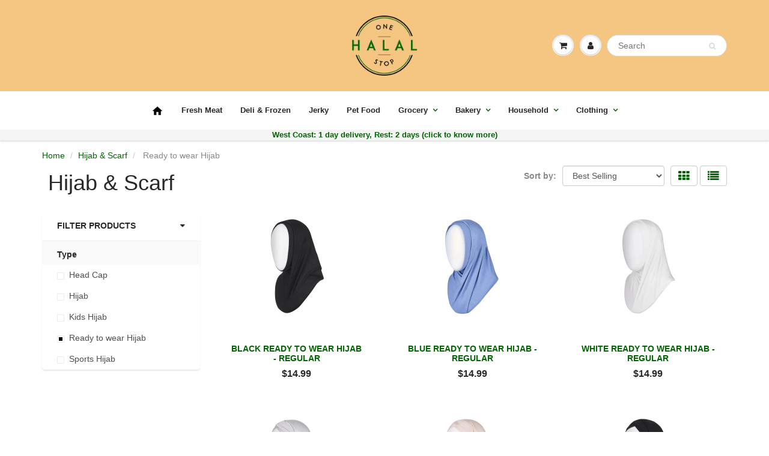

--- FILE ---
content_type: text/html; charset=utf-8
request_url: https://onestophalal.com/collections/hijab-scarf/type_ready-to-wear-hijab
body_size: 25161
content:
<!DOCTYPE html>

<html lang="en" class="noIE">
  <head>

    
    <!-- Global site tag (gtag.js) - Google Analytics -->
  <!--
	<script async src="https://www.googletagmanager.com/gtag/js?id=UA-149261588-1"></script>
	<script>
  		window.dataLayer = window.dataLayer || [];
  		function gtag(){dataLayer.push(arguments);}
  		gtag('js', new Date());

  		gtag('config', 'UA-149261588-1');
	</script>
  -->
  <!-- Global site tag (gtag.js) - Google Analytics -->
  <script async src="https://www.googletagmanager.com/gtag/js?id=G-TCF6SGRWLY"></script>
  <script>
      window.dataLayer = window.dataLayer || [];
      function gtag(){dataLayer.push(arguments);}
      gtag('js', new Date());

      gtag('config', 'G-TCF6SGRWLY');
  </script>

    
    <!-- Basic page needs ================================================== -->
   <meta http-equiv="content-type" content="text/html; charset=UTF-8">
    <meta name="viewport" content="width=device-width, initial-scale=1, maximum-scale=1">

    <!-- Title and description ================================================== -->
    <title>
      Hijab &amp; Scarf &ndash; Tagged &quot;Type_Ready to wear Hijab&quot; &ndash; One Stop Halal
    </title>

    
    <meta name="description" content="Shop for Hijab, Scarves, Headscarf, Head Cap, Bandana, Sports Hijab, Ready to wear Hijab, Kids Hijab, and Active Wear. Get Fast Delivery to your doorstep!">
    

    <!-- Helpers ================================================== -->
    
  <meta property="og:type" content="website">
  <meta property="og:title" content="Hijab &amp; Scarf">
  


  <meta property="og:description" content="Shop for Hijab, Scarves, Headscarf, Head Cap, Bandana, Sports Hijab, Ready to wear Hijab, Kids Hijab, and Active Wear. Get Fast Delivery to your doorstep!">

  <meta property="og:url" content="https://onestophalal.com/collections/hijab-scarf/type_ready-to-wear-hijab">
  <meta property="og:site_name" content="One Stop Halal">



  <meta name="twitter:site" content="@https://x.com/onestophalal">

<meta name="twitter:card" content="summary">

    <link rel="canonical" href="https://onestophalal.com/collections/hijab-scarf/type_ready-to-wear-hijab">
    <meta name="viewport" content="width=device-width,initial-scale=1">
    <meta name="theme-color" content="#006400">

    
    <link rel="shortcut icon" href="//onestophalal.com/cdn/shop/t/63/assets/favicon.png?v=17349959412480480301690218556" type="image/png" />
    

    <link href="//onestophalal.com/cdn/shop/t/63/assets/apps.css?v=173933565118133058051690218556" rel="stylesheet" type="text/css" media="all" />
    <link href="//onestophalal.com/cdn/shop/t/63/assets/style.css?v=169092282077154536141713949778" rel="stylesheet" type="text/css" media="all" />    
    <link href="//onestophalal.com/cdn/shop/t/63/assets/flexslider.css?v=82710808764686214411690218556" rel="stylesheet" type="text/css" media="all" />
    <link href="//onestophalal.com/cdn/shop/t/63/assets/flexslider-product.css?v=62655255975187953321690218556" rel="stylesheet" type="text/css" media="all" />

    
    

    
    <!-- Header hook for plugins ================================================== -->
    <script>window.performance && window.performance.mark && window.performance.mark('shopify.content_for_header.start');</script><meta id="shopify-digital-wallet" name="shopify-digital-wallet" content="/17855627/digital_wallets/dialog">
<meta name="shopify-checkout-api-token" content="ca72b8aa0309853dac059005e4e2da5f">
<meta id="in-context-paypal-metadata" data-shop-id="17855627" data-venmo-supported="false" data-environment="production" data-locale="en_US" data-paypal-v4="true" data-currency="USD">
<link rel="alternate" type="application/atom+xml" title="Feed" href="/collections/hijab-scarf/type_ready-to-wear-hijab.atom" />
<link rel="alternate" type="application/json+oembed" href="https://onestophalal.com/collections/hijab-scarf/type_ready-to-wear-hijab.oembed">
<script async="async" src="/checkouts/internal/preloads.js?locale=en-US"></script>
<link rel="preconnect" href="https://shop.app" crossorigin="anonymous">
<script async="async" src="https://shop.app/checkouts/internal/preloads.js?locale=en-US&shop_id=17855627" crossorigin="anonymous"></script>
<script id="apple-pay-shop-capabilities" type="application/json">{"shopId":17855627,"countryCode":"US","currencyCode":"USD","merchantCapabilities":["supports3DS"],"merchantId":"gid:\/\/shopify\/Shop\/17855627","merchantName":"One Stop Halal","requiredBillingContactFields":["postalAddress","email","phone"],"requiredShippingContactFields":["postalAddress","email","phone"],"shippingType":"shipping","supportedNetworks":["visa","masterCard","amex","discover","elo","jcb"],"total":{"type":"pending","label":"One Stop Halal","amount":"1.00"},"shopifyPaymentsEnabled":true,"supportsSubscriptions":true}</script>
<script id="shopify-features" type="application/json">{"accessToken":"ca72b8aa0309853dac059005e4e2da5f","betas":["rich-media-storefront-analytics"],"domain":"onestophalal.com","predictiveSearch":true,"shopId":17855627,"locale":"en"}</script>
<script>var Shopify = Shopify || {};
Shopify.shop = "one-stop-halal.myshopify.com";
Shopify.locale = "en";
Shopify.currency = {"active":"USD","rate":"1.0"};
Shopify.country = "US";
Shopify.theme = {"name":"WisePops","id":124792930369,"schema_name":"ShowTime","schema_version":"5.0.5","theme_store_id":null,"role":"main"};
Shopify.theme.handle = "null";
Shopify.theme.style = {"id":null,"handle":null};
Shopify.cdnHost = "onestophalal.com/cdn";
Shopify.routes = Shopify.routes || {};
Shopify.routes.root = "/";</script>
<script type="module">!function(o){(o.Shopify=o.Shopify||{}).modules=!0}(window);</script>
<script>!function(o){function n(){var o=[];function n(){o.push(Array.prototype.slice.apply(arguments))}return n.q=o,n}var t=o.Shopify=o.Shopify||{};t.loadFeatures=n(),t.autoloadFeatures=n()}(window);</script>
<script>
  window.ShopifyPay = window.ShopifyPay || {};
  window.ShopifyPay.apiHost = "shop.app\/pay";
  window.ShopifyPay.redirectState = null;
</script>
<script id="shop-js-analytics" type="application/json">{"pageType":"collection"}</script>
<script defer="defer" async type="module" src="//onestophalal.com/cdn/shopifycloud/shop-js/modules/v2/client.init-shop-cart-sync_D0dqhulL.en.esm.js"></script>
<script defer="defer" async type="module" src="//onestophalal.com/cdn/shopifycloud/shop-js/modules/v2/chunk.common_CpVO7qML.esm.js"></script>
<script type="module">
  await import("//onestophalal.com/cdn/shopifycloud/shop-js/modules/v2/client.init-shop-cart-sync_D0dqhulL.en.esm.js");
await import("//onestophalal.com/cdn/shopifycloud/shop-js/modules/v2/chunk.common_CpVO7qML.esm.js");

  window.Shopify.SignInWithShop?.initShopCartSync?.({"fedCMEnabled":true,"windoidEnabled":true});

</script>
<script>
  window.Shopify = window.Shopify || {};
  if (!window.Shopify.featureAssets) window.Shopify.featureAssets = {};
  window.Shopify.featureAssets['shop-js'] = {"shop-cart-sync":["modules/v2/client.shop-cart-sync_D9bwt38V.en.esm.js","modules/v2/chunk.common_CpVO7qML.esm.js"],"init-fed-cm":["modules/v2/client.init-fed-cm_BJ8NPuHe.en.esm.js","modules/v2/chunk.common_CpVO7qML.esm.js"],"init-shop-email-lookup-coordinator":["modules/v2/client.init-shop-email-lookup-coordinator_pVrP2-kG.en.esm.js","modules/v2/chunk.common_CpVO7qML.esm.js"],"shop-cash-offers":["modules/v2/client.shop-cash-offers_CNh7FWN-.en.esm.js","modules/v2/chunk.common_CpVO7qML.esm.js","modules/v2/chunk.modal_DKF6x0Jh.esm.js"],"init-shop-cart-sync":["modules/v2/client.init-shop-cart-sync_D0dqhulL.en.esm.js","modules/v2/chunk.common_CpVO7qML.esm.js"],"init-windoid":["modules/v2/client.init-windoid_DaoAelzT.en.esm.js","modules/v2/chunk.common_CpVO7qML.esm.js"],"shop-toast-manager":["modules/v2/client.shop-toast-manager_1DND8Tac.en.esm.js","modules/v2/chunk.common_CpVO7qML.esm.js"],"pay-button":["modules/v2/client.pay-button_CFeQi1r6.en.esm.js","modules/v2/chunk.common_CpVO7qML.esm.js"],"shop-button":["modules/v2/client.shop-button_Ca94MDdQ.en.esm.js","modules/v2/chunk.common_CpVO7qML.esm.js"],"shop-login-button":["modules/v2/client.shop-login-button_DPYNfp1Z.en.esm.js","modules/v2/chunk.common_CpVO7qML.esm.js","modules/v2/chunk.modal_DKF6x0Jh.esm.js"],"avatar":["modules/v2/client.avatar_BTnouDA3.en.esm.js"],"shop-follow-button":["modules/v2/client.shop-follow-button_BMKh4nJE.en.esm.js","modules/v2/chunk.common_CpVO7qML.esm.js","modules/v2/chunk.modal_DKF6x0Jh.esm.js"],"init-customer-accounts-sign-up":["modules/v2/client.init-customer-accounts-sign-up_CJXi5kRN.en.esm.js","modules/v2/client.shop-login-button_DPYNfp1Z.en.esm.js","modules/v2/chunk.common_CpVO7qML.esm.js","modules/v2/chunk.modal_DKF6x0Jh.esm.js"],"init-shop-for-new-customer-accounts":["modules/v2/client.init-shop-for-new-customer-accounts_BoBxkgWu.en.esm.js","modules/v2/client.shop-login-button_DPYNfp1Z.en.esm.js","modules/v2/chunk.common_CpVO7qML.esm.js","modules/v2/chunk.modal_DKF6x0Jh.esm.js"],"init-customer-accounts":["modules/v2/client.init-customer-accounts_DCuDTzpR.en.esm.js","modules/v2/client.shop-login-button_DPYNfp1Z.en.esm.js","modules/v2/chunk.common_CpVO7qML.esm.js","modules/v2/chunk.modal_DKF6x0Jh.esm.js"],"checkout-modal":["modules/v2/client.checkout-modal_U_3e4VxF.en.esm.js","modules/v2/chunk.common_CpVO7qML.esm.js","modules/v2/chunk.modal_DKF6x0Jh.esm.js"],"lead-capture":["modules/v2/client.lead-capture_DEgn0Z8u.en.esm.js","modules/v2/chunk.common_CpVO7qML.esm.js","modules/v2/chunk.modal_DKF6x0Jh.esm.js"],"shop-login":["modules/v2/client.shop-login_CoM5QKZ_.en.esm.js","modules/v2/chunk.common_CpVO7qML.esm.js","modules/v2/chunk.modal_DKF6x0Jh.esm.js"],"payment-terms":["modules/v2/client.payment-terms_BmrqWn8r.en.esm.js","modules/v2/chunk.common_CpVO7qML.esm.js","modules/v2/chunk.modal_DKF6x0Jh.esm.js"]};
</script>
<script>(function() {
  var isLoaded = false;
  function asyncLoad() {
    if (isLoaded) return;
    isLoaded = true;
    var urls = ["https:\/\/chimpstatic.com\/mcjs-connected\/js\/users\/de521610915235689ca9e12d6\/d9562f7e43a631df2cf90f1c1.js?shop=one-stop-halal.myshopify.com","https:\/\/loox.io\/widget\/4y-m_WhrhO\/loox.1591525970677.js?shop=one-stop-halal.myshopify.com","https:\/\/cdn.nfcube.com\/instafeed-b12f237546fdfa8063bfc4b707b8d090.js?shop=one-stop-halal.myshopify.com","\/\/searchserverapi.com\/widgets\/shopify\/init.js?a=2h8T3o7F2C\u0026shop=one-stop-halal.myshopify.com","https:\/\/shopify-widget.route.com\/shopify.widget.js?shop=one-stop-halal.myshopify.com","https:\/\/wisepops.net\/loader.js?v=3\u0026h=HanMQcMCh3\u0026shop=one-stop-halal.myshopify.com"];
    for (var i = 0; i < urls.length; i++) {
      var s = document.createElement('script');
      s.type = 'text/javascript';
      s.async = true;
      s.src = urls[i];
      var x = document.getElementsByTagName('script')[0];
      x.parentNode.insertBefore(s, x);
    }
  };
  if(window.attachEvent) {
    window.attachEvent('onload', asyncLoad);
  } else {
    window.addEventListener('load', asyncLoad, false);
  }
})();</script>
<script id="__st">var __st={"a":17855627,"offset":-28800,"reqid":"df08dcab-f083-4abe-b800-1c1a74bf253f-1764805560","pageurl":"onestophalal.com\/collections\/hijab-scarf\/type_ready-to-wear-hijab","u":"785d2702c3b2","p":"collection","rtyp":"collection","rid":154886176833};</script>
<script>window.ShopifyPaypalV4VisibilityTracking = true;</script>
<script id="captcha-bootstrap">!function(){'use strict';const t='contact',e='account',n='new_comment',o=[[t,t],['blogs',n],['comments',n],[t,'customer']],c=[[e,'customer_login'],[e,'guest_login'],[e,'recover_customer_password'],[e,'create_customer']],r=t=>t.map((([t,e])=>`form[action*='/${t}']:not([data-nocaptcha='true']) input[name='form_type'][value='${e}']`)).join(','),a=t=>()=>t?[...document.querySelectorAll(t)].map((t=>t.form)):[];function s(){const t=[...o],e=r(t);return a(e)}const i='password',u='form_key',d=['recaptcha-v3-token','g-recaptcha-response','h-captcha-response',i],f=()=>{try{return window.sessionStorage}catch{return}},m='__shopify_v',_=t=>t.elements[u];function p(t,e,n=!1){try{const o=window.sessionStorage,c=JSON.parse(o.getItem(e)),{data:r}=function(t){const{data:e,action:n}=t;return t[m]||n?{data:e,action:n}:{data:t,action:n}}(c);for(const[e,n]of Object.entries(r))t.elements[e]&&(t.elements[e].value=n);n&&o.removeItem(e)}catch(o){console.error('form repopulation failed',{error:o})}}const l='form_type',E='cptcha';function T(t){t.dataset[E]=!0}const w=window,h=w.document,L='Shopify',v='ce_forms',y='captcha';let A=!1;((t,e)=>{const n=(g='f06e6c50-85a8-45c8-87d0-21a2b65856fe',I='https://cdn.shopify.com/shopifycloud/storefront-forms-hcaptcha/ce_storefront_forms_captcha_hcaptcha.v1.5.2.iife.js',D={infoText:'Protected by hCaptcha',privacyText:'Privacy',termsText:'Terms'},(t,e,n)=>{const o=w[L][v],c=o.bindForm;if(c)return c(t,g,e,D).then(n);var r;o.q.push([[t,g,e,D],n]),r=I,A||(h.body.append(Object.assign(h.createElement('script'),{id:'captcha-provider',async:!0,src:r})),A=!0)});var g,I,D;w[L]=w[L]||{},w[L][v]=w[L][v]||{},w[L][v].q=[],w[L][y]=w[L][y]||{},w[L][y].protect=function(t,e){n(t,void 0,e),T(t)},Object.freeze(w[L][y]),function(t,e,n,w,h,L){const[v,y,A,g]=function(t,e,n){const i=e?o:[],u=t?c:[],d=[...i,...u],f=r(d),m=r(i),_=r(d.filter((([t,e])=>n.includes(e))));return[a(f),a(m),a(_),s()]}(w,h,L),I=t=>{const e=t.target;return e instanceof HTMLFormElement?e:e&&e.form},D=t=>v().includes(t);t.addEventListener('submit',(t=>{const e=I(t);if(!e)return;const n=D(e)&&!e.dataset.hcaptchaBound&&!e.dataset.recaptchaBound,o=_(e),c=g().includes(e)&&(!o||!o.value);(n||c)&&t.preventDefault(),c&&!n&&(function(t){try{if(!f())return;!function(t){const e=f();if(!e)return;const n=_(t);if(!n)return;const o=n.value;o&&e.removeItem(o)}(t);const e=Array.from(Array(32),(()=>Math.random().toString(36)[2])).join('');!function(t,e){_(t)||t.append(Object.assign(document.createElement('input'),{type:'hidden',name:u})),t.elements[u].value=e}(t,e),function(t,e){const n=f();if(!n)return;const o=[...t.querySelectorAll(`input[type='${i}']`)].map((({name:t})=>t)),c=[...d,...o],r={};for(const[a,s]of new FormData(t).entries())c.includes(a)||(r[a]=s);n.setItem(e,JSON.stringify({[m]:1,action:t.action,data:r}))}(t,e)}catch(e){console.error('failed to persist form',e)}}(e),e.submit())}));const S=(t,e)=>{t&&!t.dataset[E]&&(n(t,e.some((e=>e===t))),T(t))};for(const o of['focusin','change'])t.addEventListener(o,(t=>{const e=I(t);D(e)&&S(e,y())}));const B=e.get('form_key'),M=e.get(l),P=B&&M;t.addEventListener('DOMContentLoaded',(()=>{const t=y();if(P)for(const e of t)e.elements[l].value===M&&p(e,B);[...new Set([...A(),...v().filter((t=>'true'===t.dataset.shopifyCaptcha))])].forEach((e=>S(e,t)))}))}(h,new URLSearchParams(w.location.search),n,t,e,['guest_login'])})(!0,!0)}();</script>
<script integrity="sha256-52AcMU7V7pcBOXWImdc/TAGTFKeNjmkeM1Pvks/DTgc=" data-source-attribution="shopify.loadfeatures" defer="defer" src="//onestophalal.com/cdn/shopifycloud/storefront/assets/storefront/load_feature-81c60534.js" crossorigin="anonymous"></script>
<script crossorigin="anonymous" defer="defer" src="//onestophalal.com/cdn/shopifycloud/storefront/assets/shopify_pay/storefront-65b4c6d7.js?v=20250812"></script>
<script data-source-attribution="shopify.dynamic_checkout.dynamic.init">var Shopify=Shopify||{};Shopify.PaymentButton=Shopify.PaymentButton||{isStorefrontPortableWallets:!0,init:function(){window.Shopify.PaymentButton.init=function(){};var t=document.createElement("script");t.src="https://onestophalal.com/cdn/shopifycloud/portable-wallets/latest/portable-wallets.en.js",t.type="module",document.head.appendChild(t)}};
</script>
<script data-source-attribution="shopify.dynamic_checkout.buyer_consent">
  function portableWalletsHideBuyerConsent(e){var t=document.getElementById("shopify-buyer-consent"),n=document.getElementById("shopify-subscription-policy-button");t&&n&&(t.classList.add("hidden"),t.setAttribute("aria-hidden","true"),n.removeEventListener("click",e))}function portableWalletsShowBuyerConsent(e){var t=document.getElementById("shopify-buyer-consent"),n=document.getElementById("shopify-subscription-policy-button");t&&n&&(t.classList.remove("hidden"),t.removeAttribute("aria-hidden"),n.addEventListener("click",e))}window.Shopify?.PaymentButton&&(window.Shopify.PaymentButton.hideBuyerConsent=portableWalletsHideBuyerConsent,window.Shopify.PaymentButton.showBuyerConsent=portableWalletsShowBuyerConsent);
</script>
<script data-source-attribution="shopify.dynamic_checkout.cart.bootstrap">document.addEventListener("DOMContentLoaded",(function(){function t(){return document.querySelector("shopify-accelerated-checkout-cart, shopify-accelerated-checkout")}if(t())Shopify.PaymentButton.init();else{new MutationObserver((function(e,n){t()&&(Shopify.PaymentButton.init(),n.disconnect())})).observe(document.body,{childList:!0,subtree:!0})}}));
</script>
<link id="shopify-accelerated-checkout-styles" rel="stylesheet" media="screen" href="https://onestophalal.com/cdn/shopifycloud/portable-wallets/latest/accelerated-checkout-backwards-compat.css" crossorigin="anonymous">
<style id="shopify-accelerated-checkout-cart">
        #shopify-buyer-consent {
  margin-top: 1em;
  display: inline-block;
  width: 100%;
}

#shopify-buyer-consent.hidden {
  display: none;
}

#shopify-subscription-policy-button {
  background: none;
  border: none;
  padding: 0;
  text-decoration: underline;
  font-size: inherit;
  cursor: pointer;
}

#shopify-subscription-policy-button::before {
  box-shadow: none;
}

      </style>
<link rel="stylesheet" media="screen" href="//onestophalal.com/cdn/shop/t/63/compiled_assets/styles.css?20772">
<script>window.performance && window.performance.mark && window.performance.mark('shopify.content_for_header.end');</script>

    <!--[if lt IE 9]>
    <script src="//html5shiv.googlecode.com/svn/trunk/html5.js" type="text/javascript"></script>
    <![endif]-->

    
    <script src="//onestophalal.com/cdn/shop/t/63/assets/jquery.js?v=105778841822381192391690218556"></script>
    
    <!-- Theme Global App JS ================================================== -->
    <script>
      var app = app || {
        data:{
          template:"collection",
          money_format: "${{amount}}"
        }
      }
    </script>
    
     <!-- OSH style for our-meat page -->
	
    
    

    
        <script src="//onestophalal.com/cdn/shop/t/63/assets/jquery.lazy.min.js?v=72418453740263649271690218556"></script>
    
    <script>
       $(window).load(function(){       
    //$("#in-context-paypal-metadata").attr("name","Test");
          $("meta[id='in-context-paypal-metadata']").attr("name","meta");

});
    </script>
   
  <meta name="google-site-verification" content="PKcqDOgJK8BRsJnPXuHPBndvKtWPtMmTJn_sfl-Cnmk" />
  
  <!-- Facebook Pixel Code -->
<link rel="stylesheet" href="https://cdn.jsdelivr.net/gh/fancyapps/fancybox@3.5.7/dist/jquery.fancybox.min.css" />
<script src="https://cdn.jsdelivr.net/gh/fancyapps/fancybox@3.5.7/dist/jquery.fancybox.min.js"></script>
<script>
  ! function(f, b, e, v, n, t, s)

  {
    if (f.fbq) return;
    n = f.fbq = function() {
      n.callMethod ?

        n.callMethod.apply(n, arguments) : n.queue.push(arguments)
    };

    if (!f._fbq) f._fbq = n;
    n.push = n;
    n.loaded = !0;
    n.version = '2.0';

    n.queue = [];
    t = b.createElement(e);
    t.async = !0;

    t.src = v;
    s = b.getElementsByTagName(e)[0];

    s.parentNode.insertBefore(t, s)
  }(window, document, 'script',

    'https://connect.facebook.net/en_US/fbevents.js');


  fbq('init', '678442609228880');

  fbq('track', 'PageView');
</script>

	<script src="//onestophalal.com/cdn/shop/t/63/assets/cookie.js?v=182647587380799007001690218556"></script>

<!-- End Facebook Pixel Code -->
    
   

	<script>var loox_global_hash = '1764797816356';</script><script>var loox_pop_active = true;var loox_pop_display = {"home_page":false,"product_page":false,"cart_page":true,"other_pages":false};</script><script>var loox_floating_widget = {"active":true,"rtl":false,"position":"right","button_text":"Reviews","button_bg_color":"006400","button_text_color":"FFFFFF","display_on_home_page":true,"display_on_product_page":true,"display_on_cart_page":true,"display_on_other_pages":true,"hide_on_mobile":false,"orientation":"default"};
</script><style>.loox-reviews-default { max-width: 1200px; margin: 0 auto; }.loox-rating .loox-icon { color:#006400; }
:root { --lxs-rating-icon-color: #006400; }</style>
    <link rel="stylesheet" href="https://cdnjs.cloudflare.com/ajax/libs/font-awesome/4.7.0/css/font-awesome.min.css">

<!-- GETEMLS -->
<!--
<script type="text/javascript">
!function(){var geq=window.geq=window.geq||[];if(geq.initialize) return;if (geq.invoked){if (window.console && console.error) {console.error("GE snippet included twice.");}return;}geq.invoked = true;geq.methods = ["page", "suppress", "trackOrder", "identify", "addToCart"];geq.factory = function(method){return function(){var args = Array.prototype.slice.call(arguments);args.unshift(method);geq.push(args);return geq;};};for (var i = 0; i < geq.methods.length; i++) {var key = geq.methods[i];geq[key] = geq.factory(key);}geq.load = function(key){var script = document.createElement("script");script.type = "text/javascript";script.async = true;if (location.href.includes("vge=true")) {script.src = "https://s3-us-west-2.amazonaws.com/storejs/a/" + key + "/ge.js?v=" + Math.random();} else {script.src = "https://s3-us-west-2.amazonaws.com/storejs/a/" + key + "/ge.js";}var first = document.getElementsByTagName("script")[0];first.parentNode.insertBefore(script, first);};geq.SNIPPET_VERSION = "1.5.1";
geq.load("4X0HEJN");}();
</script>
<script>geq.page()</script>-->
<!-- END GETEMLS -->
 <meta name="facebook-domain-verification" content="jp0ryqvb80ol948deot76k9jto3bia" />
<!-- BEGIN app block: shopify://apps/wisepops-email-sms-popups/blocks/app-embed/e7d7a4f7-0df4-4073-9375-5f36db513952 --><script>
  // Create the wisepops() function
  window.wisepops_key = window.WisePopsObject = window.wisepops_key || window.WisePopsObject || "wisepops";
  window[window.wisepops_key] = function () {
    window[window.wisepops_key].q.push(arguments);
  };
  window[window.wisepops_key].q = [];
  window[window.wisepops_key].l = Date.now();

  // Disable deprecated snippet
  window._wisepopsSkipShopifyDeprecatedSnippet = true;

  document.addEventListener('wisepops.after-initialization', function () {
    // https://developer.mozilla.org/en-US/docs/Web/API/Document/cookie/Simple_document.cookie_framework
    function getCookieValue(sKey) {
      if (!sKey) { return null; }
      return decodeURIComponent(document.cookie.replace(new RegExp("(?:(?:^|.*;)\\s*" + encodeURIComponent(sKey).replace(/[\-\.\+\*]/g, "\\$&") + "\\s*\\=\\s*([^;]*).*$)|^.*$"), "$1")) || null;
    }

    function getTotalInventoryQuantity() {
      var variants = null;
      if (!variants) {
        return null;
      }

      var totalQuantity = 0;
      for (var i in variants) {
        if (variants[i] && variants[i].inventory_quantity) {
          totalQuantity += variants[i].inventory_quantity;
        } else {
          return null;
        }
      }
      return totalQuantity;
    }

    function getMapCartItems(key, items){
      var cartItems = items ?? [];
      return cartItems.map(function (item) {
        return item[key];
      })
      .filter(function (item){
        if (item !== undefined && item !== null && item !== "") {
          return true;
        }
        return false;
      })
      .join(',');
    }

    

    // Set built-in properties
    window[window.wisepops_key]('properties', {
      client_id: null,
      cart: {
        discount_code: getCookieValue('discount_code'),
        item_count: 0,
        total_price: 0 / 100,
        currency: "USD",
        skus: getMapCartItems('sku'),
        items: []
      },
      customer: {
        accepts_marketing: false,
        is_logged_in:  false ,
        last_order: {
          created_at: null,
        },
        orders_count: 0,
        total_spent: (isNaN(null) ? 0 : (null / 100)),
        tags:  null ,
        email: null,
        first_name: null,
        last_name: null,
      },
      product: {
        available: null,
        price:  null ,
        tags: null,
        total_inventory_quantity: getTotalInventoryQuantity(),
        stock: 0,
      },
      orders: {},
      

    }, { temporary: true });

    // Custom event when product added to cart
    var shopifyTrackFunction = window.ShopifyAnalytics && ShopifyAnalytics.lib && ShopifyAnalytics.lib.track;
    var lastAddedToCartTimestamp = 0;
    if (shopifyTrackFunction) {
      ShopifyAnalytics.lib.track = function () {
        if (arguments[0] === 'Added Product') {
            (async () => {
                let cartPayload;
                try {
                    cartPayload = await (await fetch(window.Shopify.routes.root + 'cart.js')).json();
                } catch (e) {}

                if (cartPayload) {
                    window[window.wisepops_key]('properties', {
                        cart: {
                            discount_code: getCookieValue('discount_code'),
                            item_count: cartPayload.items.length,
                            total_price: (cartPayload.total_price ?? 0) / 100,
                            currency: cartPayload.currency,
                            skus: getMapCartItems('sku', cartPayload.items),
                            items: cartPayload.items.map(item => ({
                                product_id: item.product_id,
                                variant_id: item.variant_id,
                                sku: item.sku,
                                quantity: item.quantity,
                                price: (item.final_price ?? 0) / 100,
                                totalPrice: (item.final_line_price ?? 0) / 100
                            })),
                        }
                    }, {temporary: true});
                }

                var currentTimestamp = Date.now();
                if (currentTimestamp > lastAddedToCartTimestamp + 5000) {
                    window[window.wisepops_key]('event', 'product-added-to-cart');
                    lastAddedToCartTimestamp = currentTimestamp;
                }
            })();
        }
        shopifyTrackFunction.apply(this, arguments);
      };
    }
  });
</script>


<!-- END app block --><meta property="og:image" content="https://cdn.shopify.com/s/files/1/1785/5627/files/logo_6172113f-4c73-46cb-a371-7de466b07f8c.png?height=628&pad_color=f4c682&v=1613677540&width=1200" />
<meta property="og:image:secure_url" content="https://cdn.shopify.com/s/files/1/1785/5627/files/logo_6172113f-4c73-46cb-a371-7de466b07f8c.png?height=628&pad_color=f4c682&v=1613677540&width=1200" />
<meta property="og:image:width" content="1200" />
<meta property="og:image:height" content="628" />
<link href="https://monorail-edge.shopifysvc.com" rel="dns-prefetch">
<script>(function(){if ("sendBeacon" in navigator && "performance" in window) {try {var session_token_from_headers = performance.getEntriesByType('navigation')[0].serverTiming.find(x => x.name == '_s').description;} catch {var session_token_from_headers = undefined;}var session_cookie_matches = document.cookie.match(/_shopify_s=([^;]*)/);var session_token_from_cookie = session_cookie_matches && session_cookie_matches.length === 2 ? session_cookie_matches[1] : "";var session_token = session_token_from_headers || session_token_from_cookie || "";function handle_abandonment_event(e) {var entries = performance.getEntries().filter(function(entry) {return /monorail-edge.shopifysvc.com/.test(entry.name);});if (!window.abandonment_tracked && entries.length === 0) {window.abandonment_tracked = true;var currentMs = Date.now();var navigation_start = performance.timing.navigationStart;var payload = {shop_id: 17855627,url: window.location.href,navigation_start,duration: currentMs - navigation_start,session_token,page_type: "collection"};window.navigator.sendBeacon("https://monorail-edge.shopifysvc.com/v1/produce", JSON.stringify({schema_id: "online_store_buyer_site_abandonment/1.1",payload: payload,metadata: {event_created_at_ms: currentMs,event_sent_at_ms: currentMs}}));}}window.addEventListener('pagehide', handle_abandonment_event);}}());</script>
<script id="web-pixels-manager-setup">(function e(e,d,r,n,o){if(void 0===o&&(o={}),!Boolean(null===(a=null===(i=window.Shopify)||void 0===i?void 0:i.analytics)||void 0===a?void 0:a.replayQueue)){var i,a;window.Shopify=window.Shopify||{};var t=window.Shopify;t.analytics=t.analytics||{};var s=t.analytics;s.replayQueue=[],s.publish=function(e,d,r){return s.replayQueue.push([e,d,r]),!0};try{self.performance.mark("wpm:start")}catch(e){}var l=function(){var e={modern:/Edge?\/(1{2}[4-9]|1[2-9]\d|[2-9]\d{2}|\d{4,})\.\d+(\.\d+|)|Firefox\/(1{2}[4-9]|1[2-9]\d|[2-9]\d{2}|\d{4,})\.\d+(\.\d+|)|Chrom(ium|e)\/(9{2}|\d{3,})\.\d+(\.\d+|)|(Maci|X1{2}).+ Version\/(15\.\d+|(1[6-9]|[2-9]\d|\d{3,})\.\d+)([,.]\d+|)( \(\w+\)|)( Mobile\/\w+|) Safari\/|Chrome.+OPR\/(9{2}|\d{3,})\.\d+\.\d+|(CPU[ +]OS|iPhone[ +]OS|CPU[ +]iPhone|CPU IPhone OS|CPU iPad OS)[ +]+(15[._]\d+|(1[6-9]|[2-9]\d|\d{3,})[._]\d+)([._]\d+|)|Android:?[ /-](13[3-9]|1[4-9]\d|[2-9]\d{2}|\d{4,})(\.\d+|)(\.\d+|)|Android.+Firefox\/(13[5-9]|1[4-9]\d|[2-9]\d{2}|\d{4,})\.\d+(\.\d+|)|Android.+Chrom(ium|e)\/(13[3-9]|1[4-9]\d|[2-9]\d{2}|\d{4,})\.\d+(\.\d+|)|SamsungBrowser\/([2-9]\d|\d{3,})\.\d+/,legacy:/Edge?\/(1[6-9]|[2-9]\d|\d{3,})\.\d+(\.\d+|)|Firefox\/(5[4-9]|[6-9]\d|\d{3,})\.\d+(\.\d+|)|Chrom(ium|e)\/(5[1-9]|[6-9]\d|\d{3,})\.\d+(\.\d+|)([\d.]+$|.*Safari\/(?![\d.]+ Edge\/[\d.]+$))|(Maci|X1{2}).+ Version\/(10\.\d+|(1[1-9]|[2-9]\d|\d{3,})\.\d+)([,.]\d+|)( \(\w+\)|)( Mobile\/\w+|) Safari\/|Chrome.+OPR\/(3[89]|[4-9]\d|\d{3,})\.\d+\.\d+|(CPU[ +]OS|iPhone[ +]OS|CPU[ +]iPhone|CPU IPhone OS|CPU iPad OS)[ +]+(10[._]\d+|(1[1-9]|[2-9]\d|\d{3,})[._]\d+)([._]\d+|)|Android:?[ /-](13[3-9]|1[4-9]\d|[2-9]\d{2}|\d{4,})(\.\d+|)(\.\d+|)|Mobile Safari.+OPR\/([89]\d|\d{3,})\.\d+\.\d+|Android.+Firefox\/(13[5-9]|1[4-9]\d|[2-9]\d{2}|\d{4,})\.\d+(\.\d+|)|Android.+Chrom(ium|e)\/(13[3-9]|1[4-9]\d|[2-9]\d{2}|\d{4,})\.\d+(\.\d+|)|Android.+(UC? ?Browser|UCWEB|U3)[ /]?(15\.([5-9]|\d{2,})|(1[6-9]|[2-9]\d|\d{3,})\.\d+)\.\d+|SamsungBrowser\/(5\.\d+|([6-9]|\d{2,})\.\d+)|Android.+MQ{2}Browser\/(14(\.(9|\d{2,})|)|(1[5-9]|[2-9]\d|\d{3,})(\.\d+|))(\.\d+|)|K[Aa][Ii]OS\/(3\.\d+|([4-9]|\d{2,})\.\d+)(\.\d+|)/},d=e.modern,r=e.legacy,n=navigator.userAgent;return n.match(d)?"modern":n.match(r)?"legacy":"unknown"}(),u="modern"===l?"modern":"legacy",c=(null!=n?n:{modern:"",legacy:""})[u],f=function(e){return[e.baseUrl,"/wpm","/b",e.hashVersion,"modern"===e.buildTarget?"m":"l",".js"].join("")}({baseUrl:d,hashVersion:r,buildTarget:u}),m=function(e){var d=e.version,r=e.bundleTarget,n=e.surface,o=e.pageUrl,i=e.monorailEndpoint;return{emit:function(e){var a=e.status,t=e.errorMsg,s=(new Date).getTime(),l=JSON.stringify({metadata:{event_sent_at_ms:s},events:[{schema_id:"web_pixels_manager_load/3.1",payload:{version:d,bundle_target:r,page_url:o,status:a,surface:n,error_msg:t},metadata:{event_created_at_ms:s}}]});if(!i)return console&&console.warn&&console.warn("[Web Pixels Manager] No Monorail endpoint provided, skipping logging."),!1;try{return self.navigator.sendBeacon.bind(self.navigator)(i,l)}catch(e){}var u=new XMLHttpRequest;try{return u.open("POST",i,!0),u.setRequestHeader("Content-Type","text/plain"),u.send(l),!0}catch(e){return console&&console.warn&&console.warn("[Web Pixels Manager] Got an unhandled error while logging to Monorail."),!1}}}}({version:r,bundleTarget:l,surface:e.surface,pageUrl:self.location.href,monorailEndpoint:e.monorailEndpoint});try{o.browserTarget=l,function(e){var d=e.src,r=e.async,n=void 0===r||r,o=e.onload,i=e.onerror,a=e.sri,t=e.scriptDataAttributes,s=void 0===t?{}:t,l=document.createElement("script"),u=document.querySelector("head"),c=document.querySelector("body");if(l.async=n,l.src=d,a&&(l.integrity=a,l.crossOrigin="anonymous"),s)for(var f in s)if(Object.prototype.hasOwnProperty.call(s,f))try{l.dataset[f]=s[f]}catch(e){}if(o&&l.addEventListener("load",o),i&&l.addEventListener("error",i),u)u.appendChild(l);else{if(!c)throw new Error("Did not find a head or body element to append the script");c.appendChild(l)}}({src:f,async:!0,onload:function(){if(!function(){var e,d;return Boolean(null===(d=null===(e=window.Shopify)||void 0===e?void 0:e.analytics)||void 0===d?void 0:d.initialized)}()){var d=window.webPixelsManager.init(e)||void 0;if(d){var r=window.Shopify.analytics;r.replayQueue.forEach((function(e){var r=e[0],n=e[1],o=e[2];d.publishCustomEvent(r,n,o)})),r.replayQueue=[],r.publish=d.publishCustomEvent,r.visitor=d.visitor,r.initialized=!0}}},onerror:function(){return m.emit({status:"failed",errorMsg:"".concat(f," has failed to load")})},sri:function(e){var d=/^sha384-[A-Za-z0-9+/=]+$/;return"string"==typeof e&&d.test(e)}(c)?c:"",scriptDataAttributes:o}),m.emit({status:"loading"})}catch(e){m.emit({status:"failed",errorMsg:(null==e?void 0:e.message)||"Unknown error"})}}})({shopId: 17855627,storefrontBaseUrl: "https://onestophalal.com",extensionsBaseUrl: "https://extensions.shopifycdn.com/cdn/shopifycloud/web-pixels-manager",monorailEndpoint: "https://monorail-edge.shopifysvc.com/unstable/produce_batch",surface: "storefront-renderer",enabledBetaFlags: ["2dca8a86"],webPixelsConfigList: [{"id":"493158465","configuration":"{\"hash\":\"HanMQcMCh3\",\"ingestion_url\":\"https:\/\/activity.wisepops.com\",\"goal_hash\":\"dA3uEwRD0q6IUnUuLJYXvxKGRHyhjdac\"}","eventPayloadVersion":"v1","runtimeContext":"STRICT","scriptVersion":"c39e6b8427cc0209a276307998116879","type":"APP","apiClientId":461977,"privacyPurposes":["ANALYTICS","MARKETING","SALE_OF_DATA"],"dataSharingAdjustments":{"protectedCustomerApprovalScopes":["read_customer_personal_data"]}},{"id":"79298625","eventPayloadVersion":"v1","runtimeContext":"LAX","scriptVersion":"1","type":"CUSTOM","privacyPurposes":["ANALYTICS"],"name":"Google Analytics tag (migrated)"},{"id":"shopify-app-pixel","configuration":"{}","eventPayloadVersion":"v1","runtimeContext":"STRICT","scriptVersion":"0450","apiClientId":"shopify-pixel","type":"APP","privacyPurposes":["ANALYTICS","MARKETING"]},{"id":"shopify-custom-pixel","eventPayloadVersion":"v1","runtimeContext":"LAX","scriptVersion":"0450","apiClientId":"shopify-pixel","type":"CUSTOM","privacyPurposes":["ANALYTICS","MARKETING"]}],isMerchantRequest: false,initData: {"shop":{"name":"One Stop Halal","paymentSettings":{"currencyCode":"USD"},"myshopifyDomain":"one-stop-halal.myshopify.com","countryCode":"US","storefrontUrl":"https:\/\/onestophalal.com"},"customer":null,"cart":null,"checkout":null,"productVariants":[],"purchasingCompany":null},},"https://onestophalal.com/cdn","ae1676cfwd2530674p4253c800m34e853cb",{"modern":"","legacy":""},{"shopId":"17855627","storefrontBaseUrl":"https:\/\/onestophalal.com","extensionBaseUrl":"https:\/\/extensions.shopifycdn.com\/cdn\/shopifycloud\/web-pixels-manager","surface":"storefront-renderer","enabledBetaFlags":"[\"2dca8a86\"]","isMerchantRequest":"false","hashVersion":"ae1676cfwd2530674p4253c800m34e853cb","publish":"custom","events":"[[\"page_viewed\",{}],[\"collection_viewed\",{\"collection\":{\"id\":\"154886176833\",\"title\":\"Hijab \u0026 Scarf\",\"productVariants\":[{\"price\":{\"amount\":14.99,\"currencyCode\":\"USD\"},\"product\":{\"title\":\"Black Ready to Wear Hijab - Regular\",\"vendor\":\"One Halal\",\"id\":\"4331197005889\",\"untranslatedTitle\":\"Black Ready to Wear Hijab - Regular\",\"url\":\"\/products\/black-ready-to-wear-hijab-regular\",\"type\":\"Hijab \u0026 Scarf\"},\"id\":\"31137975337025\",\"image\":{\"src\":\"\/\/onestophalal.com\/cdn\/shop\/products\/ready_to_wear_hijab_regular_black_1_74296e10-a03c-4204-8e1f-56edab38fbbd.jpg?v=1573531811\"},\"sku\":\"CLEC-HIJAB-REG-BLA\",\"title\":\"Black\",\"untranslatedTitle\":\"Black\"},{\"price\":{\"amount\":14.99,\"currencyCode\":\"USD\"},\"product\":{\"title\":\"Blue Ready to Wear Hijab - Regular\",\"vendor\":\"One Halal\",\"id\":\"4331197562945\",\"untranslatedTitle\":\"Blue Ready to Wear Hijab - Regular\",\"url\":\"\/products\/blue-ready-to-wear-hijab-regular\",\"type\":\"Hijab \u0026 Scarf\"},\"id\":\"31137977172033\",\"image\":{\"src\":\"\/\/onestophalal.com\/cdn\/shop\/products\/ready_to_wear_hijab_regular_blue_1_cc6eef6d-eb16-48ce-8e68-a0428b464072.jpg?v=1573531861\"},\"sku\":\"CLEC-HIJAB-REG-BLU\",\"title\":\"Blue\",\"untranslatedTitle\":\"Blue\"},{\"price\":{\"amount\":14.99,\"currencyCode\":\"USD\"},\"product\":{\"title\":\"White Ready to Wear Hijab - Regular\",\"vendor\":\"One Halal\",\"id\":\"4331193663553\",\"untranslatedTitle\":\"White Ready to Wear Hijab - Regular\",\"url\":\"\/products\/white-ready-to-wear-hijab-regular\",\"type\":\"Hijab \u0026 Scarf\"},\"id\":\"31137965932609\",\"image\":{\"src\":\"\/\/onestophalal.com\/cdn\/shop\/products\/ready_to_wear_hijab_regular_white_1.jpg?v=1573531662\"},\"sku\":\"CLEC-HIJAB-REG-WHI\",\"title\":\"White\",\"untranslatedTitle\":\"White\"},{\"price\":{\"amount\":17.99,\"currencyCode\":\"USD\"},\"product\":{\"title\":\"Lavender Ready to Wear Hijab - 3 Stripped\",\"vendor\":\"One Halal\",\"id\":\"4331203199041\",\"untranslatedTitle\":\"Lavender Ready to Wear Hijab - 3 Stripped\",\"url\":\"\/products\/lavender-ready-to-wear-hijab-3-stripped\",\"type\":\"Hijab \u0026 Scarf\"},\"id\":\"31138004336705\",\"image\":{\"src\":\"\/\/onestophalal.com\/cdn\/shop\/products\/ready_to_wear_hijab_3_strped_lavender_1_a9359afc-5039-4dc4-b0bc-f9d8ff99545f.jpg?v=1573533067\"},\"sku\":\"CLEC-HIJAB-3ST-LAV\",\"title\":\"Lavender\",\"untranslatedTitle\":\"Lavender\"},{\"price\":{\"amount\":17.99,\"currencyCode\":\"USD\"},\"product\":{\"title\":\"Pale Pink Ready to Wear Hijab - 3 Stripped\",\"vendor\":\"One Halal\",\"id\":\"4331202871361\",\"untranslatedTitle\":\"Pale Pink Ready to Wear Hijab - 3 Stripped\",\"url\":\"\/products\/pale-pink-ready-to-wear-hijab-3-stripped\",\"type\":\"Hijab \u0026 Scarf\"},\"id\":\"31138003583041\",\"image\":{\"src\":\"\/\/onestophalal.com\/cdn\/shop\/products\/ready_to_wear_hijab_3_strped_pink_1_a905f544-e1a4-4e1c-9198-2015938caa19.jpg?v=1573533038\"},\"sku\":\"CLEC-HIJAB-3ST-PIN\",\"title\":\"Pale Pink\",\"untranslatedTitle\":\"Pale Pink\"},{\"price\":{\"amount\":17.99,\"currencyCode\":\"USD\"},\"product\":{\"title\":\"Black Ready to Wear Hijab - 3 Stripped\",\"vendor\":\"One Halal\",\"id\":\"4331202805825\",\"untranslatedTitle\":\"Black Ready to Wear Hijab - 3 Stripped\",\"url\":\"\/products\/black-ready-to-wear-hijab-3-stripped\",\"type\":\"Hijab \u0026 Scarf\"},\"id\":\"31138003386433\",\"image\":{\"src\":\"\/\/onestophalal.com\/cdn\/shop\/products\/ready_to_wear_hijab_3_strped_black_1_0bde647f-ade6-45ee-8d41-895f21e5ee8d.jpg?v=1573532996\"},\"sku\":\"CLEC-HIJAB-3ST-BLA\",\"title\":\"Black\",\"untranslatedTitle\":\"Black\"},{\"price\":{\"amount\":17.99,\"currencyCode\":\"USD\"},\"product\":{\"title\":\"White Ready to Wear Hijab - 3 stripped\",\"vendor\":\"One Halal\",\"id\":\"4331199135809\",\"untranslatedTitle\":\"White Ready to Wear Hijab - 3 stripped\",\"url\":\"\/products\/white-ready-to-wear-hijab-3-stripped\",\"type\":\"Hijab \u0026 Scarf\"},\"id\":\"31137982283841\",\"image\":{\"src\":\"\/\/onestophalal.com\/cdn\/shop\/products\/ready_to_wear_hijab_3_strped_white_1.jpg?v=1573532651\"},\"sku\":\"CLEC-HIJAB-3ST-WHI\",\"title\":\"White\",\"untranslatedTitle\":\"White\"},{\"price\":{\"amount\":14.99,\"currencyCode\":\"USD\"},\"product\":{\"title\":\"Green Ready to Wear Hijab - Regular\",\"vendor\":\"One Halal\",\"id\":\"4331197726785\",\"untranslatedTitle\":\"Green Ready to Wear Hijab - Regular\",\"url\":\"\/products\/green-ready-to-wear-hijab-regular\",\"type\":\"Hijab \u0026 Scarf\"},\"id\":\"31137977499713\",\"image\":{\"src\":\"\/\/onestophalal.com\/cdn\/shop\/products\/ready_to_wear_hijab_regular_bottle_green_1_c3294be8-5b70-4c19-9afe-bb54235035ac.jpg?v=1573531914\"},\"sku\":\"CLEC-HIJAB-REG-GRE\",\"title\":\"Green\",\"untranslatedTitle\":\"Green\"}]}}]]"});</script><script>
  window.ShopifyAnalytics = window.ShopifyAnalytics || {};
  window.ShopifyAnalytics.meta = window.ShopifyAnalytics.meta || {};
  window.ShopifyAnalytics.meta.currency = 'USD';
  var meta = {"products":[{"id":4331197005889,"gid":"gid:\/\/shopify\/Product\/4331197005889","vendor":"One Halal","type":"Hijab \u0026 Scarf","variants":[{"id":31137975337025,"price":1499,"name":"Black Ready to Wear Hijab - Regular - Black","public_title":"Black","sku":"CLEC-HIJAB-REG-BLA"},{"id":31137975304257,"price":1499,"name":"Black Ready to Wear Hijab - Regular - White","public_title":"White","sku":"CLEC-HIJAB-REG-WHI"},{"id":31137975369793,"price":1499,"name":"Black Ready to Wear Hijab - Regular - Blue","public_title":"Blue","sku":"CLEC-HIJAB-REG-BLU"},{"id":31137975402561,"price":1499,"name":"Black Ready to Wear Hijab - Regular - Green","public_title":"Green","sku":"CLEC-HIJAB-REG-GRE"}],"remote":false},{"id":4331197562945,"gid":"gid:\/\/shopify\/Product\/4331197562945","vendor":"One Halal","type":"Hijab \u0026 Scarf","variants":[{"id":31137977172033,"price":1499,"name":"Blue Ready to Wear Hijab - Regular - Blue","public_title":"Blue","sku":"CLEC-HIJAB-REG-BLU"},{"id":31137977106497,"price":1499,"name":"Blue Ready to Wear Hijab - Regular - Black","public_title":"Black","sku":"CLEC-HIJAB-REG-BLA"},{"id":31137977139265,"price":1499,"name":"Blue Ready to Wear Hijab - Regular - White","public_title":"White","sku":"CLEC-HIJAB-REG-WHI"},{"id":31137977204801,"price":1499,"name":"Blue Ready to Wear Hijab - Regular - Green","public_title":"Green","sku":"CLEC-HIJAB-REG-GRE"}],"remote":false},{"id":4331193663553,"gid":"gid:\/\/shopify\/Product\/4331193663553","vendor":"One Halal","type":"Hijab \u0026 Scarf","variants":[{"id":31137965932609,"price":1499,"name":"White Ready to Wear Hijab - Regular - White","public_title":"White","sku":"CLEC-HIJAB-REG-WHI"},{"id":31137965965377,"price":1499,"name":"White Ready to Wear Hijab - Regular - Black","public_title":"Black","sku":"CLEC-HIJAB-REG-BLA"},{"id":31137972748353,"price":1499,"name":"White Ready to Wear Hijab - Regular - Blue","public_title":"Blue","sku":"CLEC-HIJAB-REG-BLU"},{"id":31137972781121,"price":1499,"name":"White Ready to Wear Hijab - Regular - Green","public_title":"Green","sku":"CLEC-HIJAB-REG-GRE"}],"remote":false},{"id":4331203199041,"gid":"gid:\/\/shopify\/Product\/4331203199041","vendor":"One Halal","type":"Hijab \u0026 Scarf","variants":[{"id":31138004336705,"price":1799,"name":"Lavender Ready to Wear Hijab - 3 Stripped - Lavender","public_title":"Lavender","sku":"CLEC-HIJAB-3ST-LAV"},{"id":31138004172865,"price":1799,"name":"Lavender Ready to Wear Hijab - 3 Stripped - Pale Pink","public_title":"Pale Pink","sku":"CLEC-HIJAB-3ST-PIN"},{"id":31138004238401,"price":1799,"name":"Lavender Ready to Wear Hijab - 3 Stripped - Black","public_title":"Black","sku":"CLEC-HIJAB-3ST-BLA"},{"id":31138004271169,"price":1799,"name":"Lavender Ready to Wear Hijab - 3 Stripped - White","public_title":"White","sku":"CLEC-HIJAB-3ST-WHI"}],"remote":false},{"id":4331202871361,"gid":"gid:\/\/shopify\/Product\/4331202871361","vendor":"One Halal","type":"Hijab \u0026 Scarf","variants":[{"id":31138003583041,"price":1799,"name":"Pale Pink Ready to Wear Hijab - 3 Stripped - Pale Pink","public_title":"Pale Pink","sku":"CLEC-HIJAB-3ST-PIN"},{"id":31138003517505,"price":1799,"name":"Pale Pink Ready to Wear Hijab - 3 Stripped - Black","public_title":"Black","sku":"CLEC-HIJAB-3ST-BLA"},{"id":31138003550273,"price":1799,"name":"Pale Pink Ready to Wear Hijab - 3 Stripped - White","public_title":"White","sku":"CLEC-HIJAB-3ST-WHI"},{"id":31138003615809,"price":1799,"name":"Pale Pink Ready to Wear Hijab - 3 Stripped - Lavender","public_title":"Lavender","sku":"CLEC-HIJAB-3ST-LAV"}],"remote":false},{"id":4331202805825,"gid":"gid:\/\/shopify\/Product\/4331202805825","vendor":"One Halal","type":"Hijab \u0026 Scarf","variants":[{"id":31138003386433,"price":1799,"name":"Black Ready to Wear Hijab - 3 Stripped - Black","public_title":"Black","sku":"CLEC-HIJAB-3ST-BLA"},{"id":31138003353665,"price":1799,"name":"Black Ready to Wear Hijab - 3 Stripped - White","public_title":"White","sku":"CLEC-HIJAB-3ST-WHI"},{"id":31138003419201,"price":1799,"name":"Black Ready to Wear Hijab - 3 Stripped - Pale Pink","public_title":"Pale Pink","sku":"CLEC-HIJAB-3ST-PIN"},{"id":31138003451969,"price":1799,"name":"Black Ready to Wear Hijab - 3 Stripped - Lavender","public_title":"Lavender","sku":"CLEC-HIJAB-3ST-LAV"}],"remote":false},{"id":4331199135809,"gid":"gid:\/\/shopify\/Product\/4331199135809","vendor":"One Halal","type":"Hijab \u0026 Scarf","variants":[{"id":31137982283841,"price":1799,"name":"White Ready to Wear Hijab - 3 stripped - White","public_title":"White","sku":"CLEC-HIJAB-3ST-WHI"},{"id":31137982251073,"price":1799,"name":"White Ready to Wear Hijab - 3 stripped - Black","public_title":"Black","sku":"CLEC-HIJAB-3ST-BLA"},{"id":31137982218305,"price":1799,"name":"White Ready to Wear Hijab - 3 stripped - Pale Pink","public_title":"Pale Pink","sku":"CLEC-HIJAB-3ST-PIN"},{"id":31137982185537,"price":1799,"name":"White Ready to Wear Hijab - 3 stripped - Lavender","public_title":"Lavender","sku":"CLEC-HIJAB-3ST-LAV"}],"remote":false},{"id":4331197726785,"gid":"gid:\/\/shopify\/Product\/4331197726785","vendor":"One Halal","type":"Hijab \u0026 Scarf","variants":[{"id":31137977499713,"price":1499,"name":"Green Ready to Wear Hijab - Regular - Green","public_title":"Green","sku":"CLEC-HIJAB-REG-GRE"},{"id":31137977401409,"price":1499,"name":"Green Ready to Wear Hijab - Regular - Blue","public_title":"Blue","sku":"CLEC-HIJAB-REG-BLU"},{"id":31137977434177,"price":1499,"name":"Green Ready to Wear Hijab - Regular - Black","public_title":"Black","sku":"CLEC-HIJAB-REG-BLA"},{"id":31137977466945,"price":1499,"name":"Green Ready to Wear Hijab - Regular - White","public_title":"White","sku":"CLEC-HIJAB-REG-WHI"}],"remote":false}],"page":{"pageType":"collection","resourceType":"collection","resourceId":154886176833}};
  for (var attr in meta) {
    window.ShopifyAnalytics.meta[attr] = meta[attr];
  }
</script>
<script class="analytics">
  (function () {
    var customDocumentWrite = function(content) {
      var jquery = null;

      if (window.jQuery) {
        jquery = window.jQuery;
      } else if (window.Checkout && window.Checkout.$) {
        jquery = window.Checkout.$;
      }

      if (jquery) {
        jquery('body').append(content);
      }
    };

    var hasLoggedConversion = function(token) {
      if (token) {
        return document.cookie.indexOf('loggedConversion=' + token) !== -1;
      }
      return false;
    }

    var setCookieIfConversion = function(token) {
      if (token) {
        var twoMonthsFromNow = new Date(Date.now());
        twoMonthsFromNow.setMonth(twoMonthsFromNow.getMonth() + 2);

        document.cookie = 'loggedConversion=' + token + '; expires=' + twoMonthsFromNow;
      }
    }

    var trekkie = window.ShopifyAnalytics.lib = window.trekkie = window.trekkie || [];
    if (trekkie.integrations) {
      return;
    }
    trekkie.methods = [
      'identify',
      'page',
      'ready',
      'track',
      'trackForm',
      'trackLink'
    ];
    trekkie.factory = function(method) {
      return function() {
        var args = Array.prototype.slice.call(arguments);
        args.unshift(method);
        trekkie.push(args);
        return trekkie;
      };
    };
    for (var i = 0; i < trekkie.methods.length; i++) {
      var key = trekkie.methods[i];
      trekkie[key] = trekkie.factory(key);
    }
    trekkie.load = function(config) {
      trekkie.config = config || {};
      trekkie.config.initialDocumentCookie = document.cookie;
      var first = document.getElementsByTagName('script')[0];
      var script = document.createElement('script');
      script.type = 'text/javascript';
      script.onerror = function(e) {
        var scriptFallback = document.createElement('script');
        scriptFallback.type = 'text/javascript';
        scriptFallback.onerror = function(error) {
                var Monorail = {
      produce: function produce(monorailDomain, schemaId, payload) {
        var currentMs = new Date().getTime();
        var event = {
          schema_id: schemaId,
          payload: payload,
          metadata: {
            event_created_at_ms: currentMs,
            event_sent_at_ms: currentMs
          }
        };
        return Monorail.sendRequest("https://" + monorailDomain + "/v1/produce", JSON.stringify(event));
      },
      sendRequest: function sendRequest(endpointUrl, payload) {
        // Try the sendBeacon API
        if (window && window.navigator && typeof window.navigator.sendBeacon === 'function' && typeof window.Blob === 'function' && !Monorail.isIos12()) {
          var blobData = new window.Blob([payload], {
            type: 'text/plain'
          });

          if (window.navigator.sendBeacon(endpointUrl, blobData)) {
            return true;
          } // sendBeacon was not successful

        } // XHR beacon

        var xhr = new XMLHttpRequest();

        try {
          xhr.open('POST', endpointUrl);
          xhr.setRequestHeader('Content-Type', 'text/plain');
          xhr.send(payload);
        } catch (e) {
          console.log(e);
        }

        return false;
      },
      isIos12: function isIos12() {
        return window.navigator.userAgent.lastIndexOf('iPhone; CPU iPhone OS 12_') !== -1 || window.navigator.userAgent.lastIndexOf('iPad; CPU OS 12_') !== -1;
      }
    };
    Monorail.produce('monorail-edge.shopifysvc.com',
      'trekkie_storefront_load_errors/1.1',
      {shop_id: 17855627,
      theme_id: 124792930369,
      app_name: "storefront",
      context_url: window.location.href,
      source_url: "//onestophalal.com/cdn/s/trekkie.storefront.3c703df509f0f96f3237c9daa54e2777acf1a1dd.min.js"});

        };
        scriptFallback.async = true;
        scriptFallback.src = '//onestophalal.com/cdn/s/trekkie.storefront.3c703df509f0f96f3237c9daa54e2777acf1a1dd.min.js';
        first.parentNode.insertBefore(scriptFallback, first);
      };
      script.async = true;
      script.src = '//onestophalal.com/cdn/s/trekkie.storefront.3c703df509f0f96f3237c9daa54e2777acf1a1dd.min.js';
      first.parentNode.insertBefore(script, first);
    };
    trekkie.load(
      {"Trekkie":{"appName":"storefront","development":false,"defaultAttributes":{"shopId":17855627,"isMerchantRequest":null,"themeId":124792930369,"themeCityHash":"15352963104501345795","contentLanguage":"en","currency":"USD","eventMetadataId":"d6cfbcdc-0df7-44c4-9d4c-a52100f76ed4"},"isServerSideCookieWritingEnabled":true,"monorailRegion":"shop_domain","enabledBetaFlags":["f0df213a"]},"Session Attribution":{},"S2S":{"facebookCapiEnabled":false,"source":"trekkie-storefront-renderer","apiClientId":580111}}
    );

    var loaded = false;
    trekkie.ready(function() {
      if (loaded) return;
      loaded = true;

      window.ShopifyAnalytics.lib = window.trekkie;

      var originalDocumentWrite = document.write;
      document.write = customDocumentWrite;
      try { window.ShopifyAnalytics.merchantGoogleAnalytics.call(this); } catch(error) {};
      document.write = originalDocumentWrite;

      window.ShopifyAnalytics.lib.page(null,{"pageType":"collection","resourceType":"collection","resourceId":154886176833,"shopifyEmitted":true});

      var match = window.location.pathname.match(/checkouts\/(.+)\/(thank_you|post_purchase)/)
      var token = match? match[1]: undefined;
      if (!hasLoggedConversion(token)) {
        setCookieIfConversion(token);
        window.ShopifyAnalytics.lib.track("Viewed Product Category",{"currency":"USD","category":"Collection: hijab-scarf","collectionName":"hijab-scarf","collectionId":154886176833,"nonInteraction":true},undefined,undefined,{"shopifyEmitted":true});
      }
    });


        var eventsListenerScript = document.createElement('script');
        eventsListenerScript.async = true;
        eventsListenerScript.src = "//onestophalal.com/cdn/shopifycloud/storefront/assets/shop_events_listener-3da45d37.js";
        document.getElementsByTagName('head')[0].appendChild(eventsListenerScript);

})();</script>
  <script>
  if (!window.ga || (window.ga && typeof window.ga !== 'function')) {
    window.ga = function ga() {
      (window.ga.q = window.ga.q || []).push(arguments);
      if (window.Shopify && window.Shopify.analytics && typeof window.Shopify.analytics.publish === 'function') {
        window.Shopify.analytics.publish("ga_stub_called", {}, {sendTo: "google_osp_migration"});
      }
      console.error("Shopify's Google Analytics stub called with:", Array.from(arguments), "\nSee https://help.shopify.com/manual/promoting-marketing/pixels/pixel-migration#google for more information.");
    };
    if (window.Shopify && window.Shopify.analytics && typeof window.Shopify.analytics.publish === 'function') {
      window.Shopify.analytics.publish("ga_stub_initialized", {}, {sendTo: "google_osp_migration"});
    }
  }
</script>
<script
  defer
  src="https://onestophalal.com/cdn/shopifycloud/perf-kit/shopify-perf-kit-2.1.2.min.js"
  data-application="storefront-renderer"
  data-shop-id="17855627"
  data-render-region="gcp-us-east1"
  data-page-type="collection"
  data-theme-instance-id="124792930369"
  data-theme-name="ShowTime"
  data-theme-version="5.0.5"
  data-monorail-region="shop_domain"
  data-resource-timing-sampling-rate="10"
  data-shs="true"
  data-shs-beacon="true"
  data-shs-export-with-fetch="true"
  data-shs-logs-sample-rate="1"
></script>
</head> 

  <body id="hijab-amp-scarf" class="template-collection " >
   <noscript>

  	<img src="https://www.facebook.com/tr?id=678442609228880&ev=PageView&noscript=1" height="1" width="1" alt="facebook"/>

  </noscript>
    
    <div class="wsmenucontainer clearfix">
      <div class="overlapblackbg"></div>
      
      

      <div id="shopify-section-header" class="shopify-section">
<div id="header" data-section-id="header" data-section-type="header-section">
        
        
        <!-- OSH Changes - Start -->
<div class="header_top hidden-ms hidden-xs">
<!--<div class="header_top">-->
<!-- OSH Changes - End -->
  <div class="container">
    <div class="top_menu">
      
      <ul>
        
      </ul>
      
    </div>
    <div class="hed_right">
      <ul>
        
        
            
      </ul>
    </div>
  </div>
</div>


<!-- OSH Changes - Start -->
<div class="logo-centered clearfix">
<!--<div class="logo-centered clearfix hidden-ms hidden-xs">-->
<!-- OSH Changes - End -->
  <div class="container contain-flex">
  <div class="extra-left-div col-md-4 hidden-xs col-sm-4">
  </div>
  
  <div class="logo-content extra-center-div col-md-4 col-sm-4 col-xs-12">
  <a href="/">
    <img src="//onestophalal.com/cdn/shop/files/logo_b6b91525-b2fb-4398-96c0-ac801a535eb7_550x.png?v=1613722058" alt="One Stop Halal" class="img-responsive"  />
  </a>
  </div>
  
  
   <ul class="hidden-xs nav navbar-nav navbar-right extra-right-div col-md-4 col-sm-4">
      <li class="dropdown-grid no-open-arrow">
        <a data-toggle="dropdown" href="javascript:void(0);" data-href="/cart" class="dropdown-toggle cart-popup" aria-expanded="true"><div class="cart-icon"><span class="count hidden">0</span><i class="fa fa-shopping-cart"></i></div></a>
        <div class="dropdown-grid-wrapper hidden">
          <div class="dropdown-menu no-padding animated fadeInDown col-xs-12 col-sm-9 col-md-7" role="menu">
            <div class="menu_c cart_menu">
  <div class="menu_title clearfix">
    <h4>Shopping Cart</h4>
  </div>
  
  <div class="cart_row">
    <div class="empty-cart">Your cart is currently empty.</div>
    <p><a href="javascript:void(0)" class="btn_c btn_close">Continue Shopping</a></p>
  </div>
  
</div>
          </div>
        </div>
      </li>
      
      <li class="dropdown-grid no-open-arrow">
        <a data-toggle="dropdown" href="javascript:;" class="dropdown-toggle pd-right" aria-expanded="true"><span class="icons"><i class="fa fa-user"></i></span></a>
        <div class="dropdown-grid-wrapper">
          <div class="dropdown-menu no-padding animated fadeInDown col-xs-12 col-sm-5 col-md-4 col-lg-3" role="menu">
            

<div class="menu_c acc_menu">
  <div class="menu_title clearfix">
    <h4>My Account</h4>
     
  </div>

  
    <div class="login_frm">
      <p class="text-center">Welcome to One Stop Halal!</p>
      <div class="remember">
        <a href="/account/login" class="signin_btn btn_c">Login</a>
        <!-- OSH Changes -->
        
        <a href="/account/register" class="signin_btn btn_c">Create Account</a>
		
      </div>
    </div>
  
</div>
          </div>
        </div>
      </li>
      
      <li class="dropdown-grid no-open-arrow">
        
        <div class="fixed-search">    
          


<form action="/search" method="get" role="search">
  <div class="menu_c search_menu">
    <div class="search_box">
      
      <input type="hidden" name="type" value="product">
      
      <input type="search" name="q" value="" class="txtbox" placeholder="Search" aria-label="Search">
      <button class="btn btn-link" type="submit" value="Search"><span class="fa fa-search"></span></button>
    </div>
  </div>
</form>
        </div>
        
      </li>
    </ul>
  </div>
</div> 

        

        <div class="header_bot ">
          <div class="header_content">
           <div class="container contain_423">

              
              <div id="nav">
  <nav class="navbar">
    <div class="navbar-header">
      <!-- OSH Changes -Start -->
      <!--<a href="#" class="visible-ms visible-xs pull-right navbar-cart" id="wsnavtoggle"><div class="cart-icon"><i class="fa fa-bars"></i></div></a>-->
      <a href="#" class="visible-ms visible-xs pull-left navbar-cart" id="wsnavtoggle"><div class="cart-icon"><i class="fa fa-bars"></i></div></a>
      <!-- OSH Changes - End -->
      <a href="javascript:void(0);" data-href="/cart" class="visible-ms visible-xs pull-right navbar-cart cart-popup"><div class="cart-icon"><span class="count hidden">0</span><i class="fa fa-shopping-cart"></i></div></a>
      <a href="/search" class="visible-ms visible-xs pull-right navbar-cart"><div class="cart-icon"><i class="fa fa-search"></i></div></a>
      
      <div class="visible-ms visible-xs">
        
        
        
        
        
      </div><!-- ./visible-ms visible-xs -->
      
    </div>
    <!-- main menu -->
    <nav class="wsmenu">
      <ul class="mobile-sub mega_menu wsmenu-list">
        
        
        

        
        
        
        
        

        
        <!--<li><a href="/">Home</a></li>-->
        <li><a href="/">
           
          	<img src="https://cdn.shopify.com/s/files/1/1785/5627/files/homeicon50x50_20x.png?v=1589107229" alt="Home Icon"/>          
         
          
          </a></li>
        
        
        
        
        

        
        
        
        
        

        
        <!--<li><a href="/pages/fresh-meat">Fresh Meat</a></li>-->
        <li><a href="/pages/fresh-meat">
           
          	 Fresh Meat 
          
          
          </a></li>
        
        
        
        
        

        
        
        
        
        

        
        <!--<li><a href="/pages/deli-frozen">Deli &amp; Frozen</a></li>-->
        <li><a href="/pages/deli-frozen">
           
          	 Deli &amp; Frozen 
          
          
          </a></li>
        
        
        
        
        

        
        
        
        
        

        
        <!--<li><a href="/collections/halal-jerky">Jerky</a></li>-->
        <li><a href="/collections/halal-jerky">
           
          	 Jerky 
          
          
          </a></li>
        
        
        
        
        

        
        
        
        
        

        
        <!--<li><a href="https://onestophalal.com/products/halal-raw-pet-food-beef">Pet Food</a></li>-->
        <li><a href="https://onestophalal.com/products/halal-raw-pet-food-beef">
           
          	 Pet Food 
          
          
          </a></li>
        
        
        
        
        

        
        
        
        
        

        
        <li><a href="#" class="twin">Grocery<span class="arrow"></span></a>
          
          <div class="megamenu clearfix quartermenu">
            <ul class="wsmenu-sub-list">
              
              
              <li class="col-lg-4 col-md-4 col-sm-4 mb20d link-list"><h5><a href="#">Indian/Pakistani</a></h5>			  
                
                <ul>
                  
                  
                  <li class="col-lg-12 col-md-12 col-sm-12 link-list"><a href="/collections/spice-indian-pakistani">Spice</a>
                    
                  
                  
                  <li class="col-lg-12 col-md-12 col-sm-12 link-list"><a href="/collections/lentils-ind-pak">Lentils</a>
                    
                  
                  
                  <li class="col-lg-12 col-md-12 col-sm-12 link-list"><a href="/collections/lentils-flour-ind-pak">Flour</a>
                    
                  
                  
                  <li class="col-lg-12 col-md-12 col-sm-12 link-list"><a href="/collections/rice">Rice</a>
                    
                  
                  
                  <li class="col-lg-12 col-md-12 col-sm-12 link-list"><a href="/collections/oil-ghee-ind-pak">Oil &amp; Ghee</a>
                    
                  
                  
                  <li class="col-lg-12 col-md-12 col-sm-12 link-list"><a href="/collections/recipe-mixes">Recipe Mix</a>
                    
                  
                  
                  <li class="col-lg-12 col-md-12 col-sm-12 link-list"><a href="/collections/dessert-mix">Dessert Mix</a>
                    
                  
                  
                  <li class="col-lg-12 col-md-12 col-sm-12 link-list"><a href="/collections/pickle-ind-pak">Pickle &amp; Paste</a>
                    
                  
                  
                  <li class="col-lg-12 col-md-12 col-sm-12 link-list"><a href="/collections/chutney-sauce">Chutney &amp; Sauce</a>
                    
                  
                  
                  <li class="col-lg-12 col-md-12 col-sm-12 link-list"><a href="/collections/jams-jellies-mid-east">Jams &amp; Honey</a>
                    
                  
                  
                  <li class="col-lg-12 col-md-12 col-sm-12 link-list"><a href="/collections/tea-coffee-ind-pak">Tea &amp; Coffee</a>
                    
                  
                  
                  <li class="col-lg-12 col-md-12 col-sm-12 link-list"><a href="/collections/snacks-indian-pakistani">Snacks &amp; Sweets</a>
                    
                  
                  
                  <li class="col-lg-12 col-md-12 col-sm-12 link-list"><a href="/collections/ready-to-eat-ind-pak">Ready to Eat</a>
                    
                  
                  
                  <li class="col-lg-12 col-md-12 col-sm-12 link-list"><a href="/collections/appetizer">Appetizer</a>
                    
                  
                  
                  <li class="col-lg-12 col-md-12 col-sm-12 link-list"><a href="/collections/fried-onions">Fried Onions</a>
                    
                  
                  
                  <li class="col-lg-12 col-md-12 col-sm-12 link-list"><a href="/collections/jaggery-ind-pak">Jaggery</a>
                    
                  
                  
                  <li class="col-lg-12 col-md-12 col-sm-12 link-list"><a href="/collections/food-flavor">Food Flavoring</a>
                    
                  
                </ul>
              </li>

              
              
              
              <li class="col-lg-4 col-md-4 col-sm-4 mb20d link-list"><h5><a href="#">Middle Eastern</a></h5>			  
                
                <ul>
                  
                  
                  <li class="col-lg-12 col-md-12 col-sm-12 link-list"><a href="/collections/spice-middle-eastern">Spice</a>
                    
                  
                  
                  <li class="col-lg-12 col-md-12 col-sm-12 link-list"><a href="/collections/beans-grains-middle-eastern">Lentils &amp; Grains</a>
                    
                  
                  
                  <li class="col-lg-12 col-md-12 col-sm-12 link-list"><a href="/collections/canned-food-middle-eastern">Canned Food</a>
                    
                  
                  
                  <li class="col-lg-12 col-md-12 col-sm-12 link-list"><a href="/collections/rice">Rice</a>
                    
                  
                  
                  <li class="col-lg-12 col-md-12 col-sm-12 link-list"><a href="/collections/couscous-pasta-mid-east">Couscous &amp; Pasta</a>
                    
                  
                  
                  <li class="col-lg-12 col-md-12 col-sm-12 link-list"><a href="/collections/oil-ghee-ind-pak">Oil &amp; Ghee</a>
                    
                  
                  
                  <li class="col-lg-12 col-md-12 col-sm-12 link-list"><a href="/collections/olives-middle-eastern">Olives &amp; Pickle</a>
                    
                  
                  
                  <li class="col-lg-12 col-md-12 col-sm-12 link-list"><a href="/collections/tahini-paste">Tahini &amp; Paste</a>
                    
                  
                  
                  <li class="col-lg-12 col-md-12 col-sm-12 link-list"><a href="/collections/vinegar-syrup-mid-east">Sauce &amp; Molasses</a>
                    
                  
                  
                  <li class="col-lg-12 col-md-12 col-sm-12 link-list"><a href="/collections/jams-jellies-mid-east">Jams &amp; Honey</a>
                    
                  
                  
                  <li class="col-lg-12 col-md-12 col-sm-12 link-list"><a href="/collections/tea-coffee-mid-east">Tea &amp; Coffee</a>
                    
                  
                  
                  <li class="col-lg-12 col-md-12 col-sm-12 link-list"><a href="/collections/halva-sweets-mid-east">Halva &amp; Sweets</a>
                    
                  
                  
                  <li class="col-lg-12 col-md-12 col-sm-12 link-list"><a href="/collections/dates-dry-fruit">Dates &amp; Dry Fruit</a>
                    
                  
                </ul>
              </li>

              
              
              
              <li class="col-lg-4 col-md-4 col-sm-4 mb20d link-list"><h5><a href="#">Bengali</a></h5>			  
                
                <ul>
                  
                  
                  <li class="col-lg-12 col-md-12 col-sm-12 link-list"><a href="/collections/spice-indian-pakistani">Spice</a>
                    
                  
                  
                  <li class="col-lg-12 col-md-12 col-sm-12 link-list"><a href="/collections/lentils-ind-pak">Lentils</a>
                    
                  
                  
                  <li class="col-lg-12 col-md-12 col-sm-12 link-list"><a href="/collections/lentils-flour-ind-pak">Flour</a>
                    
                  
                  
                  <li class="col-lg-12 col-md-12 col-sm-12 link-list"><a href="/collections/rice">Rice</a>
                    
                  
                  
                  <li class="col-lg-12 col-md-12 col-sm-12 link-list"><a href="/collections/oil-ghee-ind-pak">Oil &amp; Ghee</a>
                    
                  
                  
                  <li class="col-lg-12 col-md-12 col-sm-12 link-list"><a href="/collections/recipe-mixes">Recipe Mix</a>
                    
                  
                  
                  <li class="col-lg-12 col-md-12 col-sm-12 link-list"><a href="/collections/dessert-mix">Dessert Mix</a>
                    
                  
                  
                  <li class="col-lg-12 col-md-12 col-sm-12 link-list"><a href="/collections/pickle-ind-pak">Pickle &amp; Paste</a>
                    
                  
                  
                  <li class="col-lg-12 col-md-12 col-sm-12 link-list"><a href="/collections/chutney-sauce">Chutney &amp; Sauce</a>
                    
                  
                  
                  <li class="col-lg-12 col-md-12 col-sm-12 link-list"><a href="/collections/jams-jellies-mid-east">Jams &amp; Honey</a>
                    
                  
                  
                  <li class="col-lg-12 col-md-12 col-sm-12 link-list"><a href="/collections/tea-coffee-ind-pak">Tea &amp; Coffee</a>
                    
                  
                  
                  <li class="col-lg-12 col-md-12 col-sm-12 link-list"><a href="/collections/snacks-indian-pakistani">Snacks &amp; Sweets</a>
                    
                  
                  
                  <li class="col-lg-12 col-md-12 col-sm-12 link-list"><a href="/collections/beverage-ind-pak">Beverage</a>
                    
                  
                  
                  <li class="col-lg-12 col-md-12 col-sm-12 link-list"><a href="/collections/ready-to-eat-ind-pak">Ready to Eat</a>
                    
                  
                  
                  <li class="col-lg-12 col-md-12 col-sm-12 link-list"><a href="/collections/appetizer">Appetizer</a>
                    
                  
                  
                  <li class="col-lg-12 col-md-12 col-sm-12 link-list"><a href="/collections/fried-onions">Fried Onions</a>
                    
                  
                  
                  <li class="col-lg-12 col-md-12 col-sm-12 link-list"><a href="/collections/jaggery-ind-pak">Jaggery</a>
                    
                  
                  
                  <li class="col-lg-12 col-md-12 col-sm-12 link-list"><a href="/collections/food-flavor">Food Flavoring</a>
                    
                  
                </ul>
              </li>

              
              
            </ul>
          </div>
             
        </li>
        
        
        
        

        
        
        
        
        

        
        <li><a href="/" class="twin">Bakery<span class="arrow"></span></a>
          
          <ul class="wsmenu-submenu ">
            
            <li><a data-delay="500" href="/collections/cake-rusk">Cake Rusk</a></li>
            
            <li><a data-delay="500" href="/collections/tea-toast">Tea Toast</a></li>
            
            <li><a data-delay="500" href="/collections/khatie-biscuit">Khatie &amp; Biscuits</a></li>
            
            <li><a data-delay="500" href="/collections/middle-east-cookies">Middle East Bakery</a></li>
            
          </ul>
             
        </li>
        
        
        
        

        
        
        
        
        

        
        <li><a href="/" class="twin">Household<span class="arrow"></span></a>
          
          <div class="megamenu clearfix quartermenu">
            <ul class="wsmenu-sub-list">
              
              
              <li class="col-lg-4 col-md-4 col-sm-4 mb20d link-list"><h5><a href="#">Living Room</a></h5>			  
                
                <ul>
                  
                  
                  <li class="col-lg-12 col-md-12 col-sm-12 link-list"><a href="/collections/islamic-wall-decoration">Wall Decoration</a>
                    
                  
                  
                  <li class="col-lg-12 col-md-12 col-sm-12 link-list"><a href="/collections/islamic-prayer-rug">Prayer Rugs</a>
                    
                  
                  
                  <li class="col-lg-12 col-md-12 col-sm-12 link-list"><a href="/collections/islamic-table-art">Table Decoration</a>
                    
                  
                  
                  <li class="col-lg-12 col-md-12 col-sm-12 link-list"><a href="/collections/islamic-book-reader">Quran &amp; Tablet Stand</a>
                    
                  
                  
                  <li class="col-lg-12 col-md-12 col-sm-12 link-list"><a href="/collections/islamic-wall-clock">Wall Clocks</a>
                    
                  
                  
                  <li class="col-lg-12 col-md-12 col-sm-12 link-list"><a href="/collections/islamic-gift-set">Tesbih &amp; Gift Sets</a>
                    
                  
                  
                  <li class="col-lg-12 col-md-12 col-sm-12 link-list"><a href="/collections/incense-stick">Incense Sticks &amp; Charcoal</a>
                    
                  
                </ul>
              </li>

              
              
              
              <li class="col-lg-4 col-md-4 col-sm-4 mb20d link-list"><h5><a href="#">Kitchen</a></h5>			  
                
                <ul>
                  
                  
                  <li class="col-lg-12 col-md-12 col-sm-12 link-list"><a href="/collections/water-serving-set">Drink Serving Set</a>
                    
                  
                  
                  <li class="col-lg-12 col-md-12 col-sm-12 link-list"><a href="/collections/tea-serving-set">Tea Serving Set</a>
                    
                  
                  
                  <li class="col-lg-12 col-md-12 col-sm-12 link-list"><a href="/collections/coffee-serving-set">Coffee Serving Set</a>
                    
                  
                  
                  <li class="col-lg-12 col-md-12 col-sm-12 link-list"><a href="/collections/zamzam-set">Zamzam Serving Set</a>
                    
                  
                </ul>
              </li>

              
              
              
              <li class="col-lg-4 col-md-4 col-sm-4 mb20d link-list"><h5><a href="/collections/bathroom">Bathroom</a></h5>			  
                
                <ul>
                  
                  
                  <li class="col-lg-12 col-md-12 col-sm-12 link-list"><a href="/collections/bathroom">Portable Bidet</a>
                    
                  
                  
                  <li class="col-lg-12 col-md-12 col-sm-12 link-list"><a href="/collections/wudu">Wudu Foot Washer</a>
                    
                  
                </ul>
              </li>

              
              
            </ul>
          </div>
             
        </li>
        
        
        
        

        
        
        
        
        

        
        <li><a href="/" class="twin">Clothing<span class="arrow"></span></a>
          
          <div class="megamenu clearfix quartermenu">
            <ul class="wsmenu-sub-list">
              
              
              <li class="col-lg-4 col-md-4 col-sm-4 mb20d link-list"><h5><a href="#">Men Clothes</a></h5>			  
                
                <ul>
                  
                  
                  <li class="col-lg-12 col-md-12 col-sm-12 link-list"><a href="/collections/prayer-cap">Prayer Cap</a>
                    
                  
                  
                  <li class="col-lg-12 col-md-12 col-sm-12 link-list"><a href="/collections/leather-socks">Leather Socks</a>
                    
                  
                </ul>
              </li>

              
              
              
              <li class="col-lg-4 col-md-4 col-sm-4 mb20d link-list"><h5><a href="#">Women Clothes</a></h5>			  
                
                <ul>
                  
                  
                  <li class="col-lg-12 col-md-12 col-sm-12 link-list"><a href="/collections/hijab-scarf">Hijab &amp; Scarf</a>
                    
                  
                  
                  <li class="col-lg-12 col-md-12 col-sm-12 link-list"><a href="/collections/swim-wear">Burkini &amp; Swimwear</a>
                    
                  
                  
                  <li class="col-lg-12 col-md-12 col-sm-12 link-list"><a href="/collections/active-wear">Active Wear</a>
                    
                  
                  
                  <li class="col-lg-12 col-md-12 col-sm-12 link-list"><a href="/collections/beach-bags">Beach Bags</a>
                    
                  
                  
                  <li class="col-lg-12 col-md-12 col-sm-12 link-list"><a href="/collections/leather-socks">Leather Socks</a>
                    
                  
                </ul>
              </li>

              
              
              
              <li class="col-lg-4 col-md-4 col-sm-4 mb20d link-list"><h5><a href="#">Children Clothes</a></h5>			  
                
                <ul>
                  
                  
                  <li class="col-lg-12 col-md-12 col-sm-12 link-list"><a href="/collections/prayer-cap-kids">Prayer Cap</a>
                    
                  
                  
                  <li class="col-lg-12 col-md-12 col-sm-12 link-list"><a href="/collections/kids-swim-wear">Girls Swimwear</a>
                    
                  
                </ul>
              </li>

              
              
            </ul>
          </div>
             
        </li>
        
        

      </ul>
    </nav>
    
  </nav>
</div>
              
              
			  </div>
           
          </div>
          <div style="text-align:center; color:#006400; font-weight:bold; background-color: #f5f5f5; font-size:small">
            <a href="/pages/shipping">West Coast: 1 day delivery, Rest: 2 days (click to know more)</a>
          </div>
          
            <!--<a href="/pages/phone-orders">Click here for Phone Orders: (833)999-0240</a>-->

        </div>
      </div><!-- /header -->










</div>
      <div id="shopify-section-collection" class="shopify-section">









<div id="content">
  <div class="container" data-section-id="collection" data-section-type="collection-page-section">
    



<ol class="breadcrumb">
  <li><a href="/" title="Home">Home</a></li>

  

  
  
  <li><a href="/collections/hijab-scarf" title="">Hijab & Scarf</a></li>
  
  
  
  


  

  
  

  
  
  
  
  <li>
    Ready to wear Hijab
  </li>
  
  
  

  
  

  

  

  
</ol>

    <div class="catalog_c">
      
      <div class="title clearfix">
        <h1>Hijab & Scarf</h1>
      </div>

      
      	<div class="row">
        <div class="col-md-9 col-md-push-3 col-sm-8 col-sm-push-4">
          <div class="product_c">
            <div class="filter_c">
              <div class="collection-view pull-right hidden-xs">
  <a title="Grid view" class="btn btn-default change-view active-filter ml5 mr5" data-view="grid">
    <i class="fa fa-lg fa-th"></i>
  </a>
  <a title="List View" class="btn btn-default change-view mr5" data-view="list">
    <i class="fa fa-lg fa-list"></i>
  </a>
</div>

<script>
  function replaceUrlParam(url, paramName, paramValue) {
    var pattern = new RegExp('('+paramName+'=).*?(&|$)'),
        newUrl = url.replace(pattern,'$1' + paramValue + '$2');
    if ( newUrl == url ) {
      newUrl = newUrl + (newUrl.indexOf('?')>0 ? '&' : '?') + paramName + '=' + paramValue;
    }
    return newUrl;
  }

  $(function() {
    $('.change-view').on('click', function() {
      var view = $(this).data('view'),
          url = document.URL,
          hasParams = url.indexOf('?') > -1;

      if (hasParams) {
        window.location = replaceUrlParam(url, 'view', view);
      } else {
        window.location = url + '?view=' + view;
      }
    });
  });
</script>
              <span>Sort by:</span>
<div class="select_box sel_2">
  <select name="sortBy" id="sortBy" class="form-control" data-sort="best-selling">
    <option value="manual">Featured</option>
    <option value="best-selling">Best Selling</option>
    <option value="title-ascending">Alphabetically, A-Z</option>
    <option value="title-descending">Alphabetically, Z-A</option>
    <option value="price-ascending">Price, low to high</option>
    <option value="price-descending">Price, high to low</option>
    <option value="created-descending">Date, new to old</option>
    <option value="created-ascending">Date, old to new</option>
  </select>
</div>

<script>
  Shopify.queryParams = {};
  if (location.search.length) {
    for (var aKeyValue, i = 0, aCouples = location.search.substr(1).split('&'); i < aCouples.length; i++) {
      aKeyValue = aCouples[i].split('=');
      if (aKeyValue.length > 1) {
        Shopify.queryParams[decodeURIComponent(aKeyValue[0])] = decodeURIComponent(aKeyValue[1]);
      }
    }
  }

  $(function() {
    $('#sortBy')
      // select the current sort order
      .val('best-selling')
      .bind('change', function() {
        Shopify.queryParams.sort_by = jQuery(this).val();
        location.search = jQuery.param(Shopify.queryParams);
      }
    );
  });
</script>
            </div>
            <div class="collection-grid view-grid animated  fadeInUp" data-animation="fadeInUp">
              
              <div class="col-md-4 col-sm-6 col-xs-6 element mb30">
                




<div class="main_box">
  <div class="box_1">
    
    
    <div class="product-image">
      <a href="/collections/hijab-scarf/products/black-ready-to-wear-hijab-regular"><img class="lazy" data-src="//onestophalal.com/cdn/shop/products/ready_to_wear_hijab_regular_black_1_74296e10-a03c-4204-8e1f-56edab38fbbd_800x.jpg?v=1573531811" alt="Ready to wear hijab in black - front"></a>
    </div>
    
  </div>
  <div class="desc">
    <h5><a href="/collections/hijab-scarf/products/black-ready-to-wear-hijab-regular">Black Ready to Wear Hijab - Regular</a></h5>
    
    <div class="price"><span class="money"> $14.99 </span></div>
  </div>
  
</div>
              </div>
              
              <div class="col-md-4 col-sm-6 col-xs-6 element mb30">
                




<div class="main_box">
  <div class="box_1">
    
    
    <div class="product-image">
      <a href="/collections/hijab-scarf/products/blue-ready-to-wear-hijab-regular"><img class="lazy" data-src="//onestophalal.com/cdn/shop/products/ready_to_wear_hijab_regular_blue_1_cc6eef6d-eb16-48ce-8e68-a0428b464072_800x.jpg?v=1573531861" alt="Ready to wear hijab in blue - front"></a>
    </div>
    
  </div>
  <div class="desc">
    <h5><a href="/collections/hijab-scarf/products/blue-ready-to-wear-hijab-regular">Blue Ready to Wear Hijab - Regular</a></h5>
    
    <div class="price"><span class="money"> $14.99 </span></div>
  </div>
  
</div>
              </div>
              
              <div class="col-md-4 col-sm-6 col-xs-6 element mb30">
                




<div class="main_box">
  <div class="box_1">
    
    
    <div class="product-image">
      <a href="/collections/hijab-scarf/products/white-ready-to-wear-hijab-regular"><img class="lazy" data-src="//onestophalal.com/cdn/shop/products/ready_to_wear_hijab_regular_white_1_800x.jpg?v=1573531662" alt="Ready to wear hijab in white - front"></a>
    </div>
    
  </div>
  <div class="desc">
    <h5><a href="/collections/hijab-scarf/products/white-ready-to-wear-hijab-regular">White Ready to Wear Hijab - Regular</a></h5>
    
    <div class="price"><span class="money"> $14.99 </span></div>
  </div>
  
</div>
              </div>
              
              <div class="col-md-4 col-sm-6 col-xs-6 element mb30">
                




<div class="main_box">
  <div class="box_1">
    
    
    <div class="product-image">
      <a href="/collections/hijab-scarf/products/lavender-ready-to-wear-hijab-3-stripped"><img class="lazy" data-src="//onestophalal.com/cdn/shop/products/ready_to_wear_hijab_3_strped_lavender_1_a9359afc-5039-4dc4-b0bc-f9d8ff99545f_800x.jpg?v=1573533067" alt="3 striped ready to wear hijab in lavender - front"></a>
    </div>
    
  </div>
  <div class="desc">
    <h5><a href="/collections/hijab-scarf/products/lavender-ready-to-wear-hijab-3-stripped">Lavender Ready to Wear Hijab - 3 Stripped</a></h5>
    
    <div class="price"><span class="money"> $17.99 </span></div>
  </div>
  
</div>
              </div>
              
              <div class="col-md-4 col-sm-6 col-xs-6 element mb30">
                




<div class="main_box">
  <div class="box_1">
    
    
    <div class="product-image">
      <a href="/collections/hijab-scarf/products/pale-pink-ready-to-wear-hijab-3-stripped"><img class="lazy" data-src="//onestophalal.com/cdn/shop/products/ready_to_wear_hijab_3_strped_pink_1_a905f544-e1a4-4e1c-9198-2015938caa19_800x.jpg?v=1573533038" alt="3 striped ready to wear hijab in pale pink - front"></a>
    </div>
    
  </div>
  <div class="desc">
    <h5><a href="/collections/hijab-scarf/products/pale-pink-ready-to-wear-hijab-3-stripped">Pale Pink Ready to Wear Hijab - 3 Stripped</a></h5>
    
    <div class="price"><span class="money"> $17.99 </span></div>
  </div>
  
</div>
              </div>
              
              <div class="col-md-4 col-sm-6 col-xs-6 element mb30">
                




<div class="main_box">
  <div class="box_1">
    
    
    <div class="product-image">
      <a href="/collections/hijab-scarf/products/black-ready-to-wear-hijab-3-stripped"><img class="lazy" data-src="//onestophalal.com/cdn/shop/products/ready_to_wear_hijab_3_strped_black_1_0bde647f-ade6-45ee-8d41-895f21e5ee8d_800x.jpg?v=1573532996" alt="3 striped ready to wear hijab in black - front"></a>
    </div>
    
  </div>
  <div class="desc">
    <h5><a href="/collections/hijab-scarf/products/black-ready-to-wear-hijab-3-stripped">Black Ready to Wear Hijab - 3 Stripped</a></h5>
    
    <div class="price"><span class="money"> $17.99 </span></div>
  </div>
  
</div>
              </div>
              
              <div class="col-md-4 col-sm-6 col-xs-6 element mb30">
                




<div class="main_box">
  <div class="box_1">
    
    
    <div class="product-image">
      <a href="/collections/hijab-scarf/products/white-ready-to-wear-hijab-3-stripped"><img class="lazy" data-src="//onestophalal.com/cdn/shop/products/ready_to_wear_hijab_3_strped_white_1_800x.jpg?v=1573532651" alt="3 striped ready to wear hijab in white - front"></a>
    </div>
    
  </div>
  <div class="desc">
    <h5><a href="/collections/hijab-scarf/products/white-ready-to-wear-hijab-3-stripped">White Ready to Wear Hijab - 3 stripped</a></h5>
    
    <div class="price"><span class="money"> $17.99 </span></div>
  </div>
  
</div>
              </div>
              
              <div class="col-md-4 col-sm-6 col-xs-6 element mb30">
                




<div class="main_box">
  <div class="box_1">
    
    
    <div class="product-image">
      <a href="/collections/hijab-scarf/products/green-ready-to-wear-hijab-regular"><img class="lazy" data-src="//onestophalal.com/cdn/shop/products/ready_to_wear_hijab_regular_bottle_green_1_c3294be8-5b70-4c19-9afe-bb54235035ac_800x.jpg?v=1573531914" alt="Ready to wear hijab in green - front"></a>
    </div>
    
  </div>
  <div class="desc">
    <h5><a href="/collections/hijab-scarf/products/green-ready-to-wear-hijab-regular">Green Ready to Wear Hijab - Regular</a></h5>
    
    <div class="price"><span class="money"> $14.99 </span></div>
  </div>
  
</div>
              </div>
              
            </div>
            

          </div>
        </div>
        
          <div class="col-md-3 col-md-pull-9 col-sm-4 col-sm-pull-8">
          

<div class="sidebar sidebar_1">

  
  
  

  <div class="side_box side_box_1 sidebar_filter red5">
    <h5><a href="#" class="tgl_btn">Filter Products</a></h5>
    <div class="tgl_c">
      
      
      

      
      
      

      
      
      

      
      
      
      

      
      <h6>Type</h6>
      <ul class="advanced-filters">            
        
        
                      
        
        
        
        <li class="advanced-filter" data-group="Type" data-handle="type_head-cap"><a href="/collections/hijab-scarf/type_ready-to-wear-hijab+type_head-cap" title="Narrow selection to products matching tag Type_Head Cap">Head Cap</a></li>
        
        
        
                      
        
        
        
        <li class="advanced-filter" data-group="Type" data-handle="type_hijab"><a href="/collections/hijab-scarf/type_ready-to-wear-hijab+type_hijab" title="Narrow selection to products matching tag Type_Hijab">Hijab</a></li>
        
        
        
                      
        
        
        
        <li class="advanced-filter" data-group="Type" data-handle="type_kids-hijab"><a href="/collections/hijab-scarf/type_ready-to-wear-hijab+type_kids-hijab" title="Narrow selection to products matching tag Type_Kids Hijab">Kids Hijab</a></li>
        
        
        
                      
        
        
        
        <li class="advanced-filter active-filter" data-group="Type" data-handle="type_ready-to-wear-hijab"><a href="/collections/hijab-scarf" title="Remove tag Type_Ready to wear Hijab">Ready to wear Hijab</a></li>
        
        
        
                      
        
        
        
        <li class="advanced-filter" data-group="Type" data-handle="type_sports-hijab"><a href="/collections/hijab-scarf/type_ready-to-wear-hijab+type_sports-hijab" title="Narrow selection to products matching tag Type_Sports Hijab">Sports Hijab</a></li>
        
        
        
      </ul>
      
      
      
      

      
      
      
      

      
      
      
      

      
      
      
      

      
      
      
      

      
      
      
      

      
      
      
      

      
      
      
      

      
      
      
      

      
      
      
    </div>
  </div>

  <script>
    $(function() {
      var currentTags = 'Type_Ready to wear Hijab',
      filters = $('.advanced-filter'),
        activeTag,
        activeHandle;

      filters.each(function() {
        var el = $(this),
            group = el.data('group'),
            isActive = el.hasClass('active-filter');
      });

      filters.on('click', function(e) {
        var el = $(this),
            group = el.data('group'),
            url = el.find('a').attr('href');

        // Continue as normal if we're clicking on the active link
        if ( el.hasClass('active-filter') ) {
          return;
        }

        // Get active group link (unidentified if there isn't one)
        activeTag = $('.active-filter[data-group="'+ group +'"]');

        // If a tag from this group is already selected, remove it from the new tag's URL and continue
        if ( activeTag && activeTag.data('group') === group ) {
          e.preventDefault();
          activeHandle = activeTag.data('handle') + '+';

          // Create new URL without the currently active handle
          url = url.replace(activeHandle, '');

          window.location = url;
        }
      });
    });
  </script>

  
  
  

  

  

  

  
</div>
          </div>
        
      </div>
      
    </div>
  </div>
</div>


</div>
      <div id="shopify-section-footer" class="shopify-section">




<div id="footer" >
  <div class="f_mid">
    <div class="container">
      <div class="row">
        
        
        	
            <div class="col-sm-4 col-ms-6">
              <h4>Our Company</h4>
              
              <ul>
                
                <li><a href="/pages/about-us" class="hyperlink-white">About Us</a></li>
                
                <li><a href="/pages/happy-customers" class="hyperlink-white">Reviews</a></li>
                
                <li><a href="/pages/halal-certification" class="hyperlink-white">Halal Certification</a></li>
                
                <li><a href="/blogs/info" class="hyperlink-white">Blog</a></li>
                
              </ul>
              
            </div>
          
          
        
        
        	
            <div class="col-sm-4 col-ms-6">
              <h4>Support</h4>
              
              <ul>
                
                <li><a href="/pages/shipping" class="hyperlink-white">Shipping</a></li>
                
                <li><a href="https://onestophalal.returnscenter.com/" class="hyperlink-white">Returns</a></li>
                
                <li><a href="/pages/faqs" class="hyperlink-white">FAQs</a></li>
                
                <li><a href="/pages/full-blood-wagyu" class="hyperlink-white">What is Wagyu?</a></li>
                
                <li><a href="/pages/terms-of-use" class="hyperlink-white">Terms of Service</a></li>
                
                <li><a href="/pages/privacy-policy" class="hyperlink-white">Privacy Policy</a></li>
                
                <li><a href="/pages/contact-us" class="hyperlink-white">Contact Us</a></li>
                
              </ul>
              
            </div>
          
          
        
        
			<div class="col-sm-4 col-ms-6">
              <h4>Keep in Touch</h4>
              <div class="desc">
                We will inform you about new halal products, service locations etc.
              </div>
              <div class="email_box">
  <form method="post" action="/contact#contact_form" id="contact_form" accept-charset="UTF-8" class="contact-form"><input type="hidden" name="form_type" value="customer" /><input type="hidden" name="utf8" value="✓" />
  
  
    <input type="hidden" name="contact[tags]" value="newsletter">
    <input type="email" value="" placeholder="email@example.com" name="contact[email]" id="Email"  class="txtbox" aria-label="email@example.com"  autocapitalize="off">
    <button class="btn btn-link" type="submit" value="Subscribe" name="commit" id="Subscribe"><span class="fa fa-check"></span></button>
  
  </form>
</div>
              
              	
              		<div class="social">
  <ul>
    
    <li class="twitter">
      <a href="https://x.com/onestophalal" target="_blank" title="Twitter"><span class="fa fa-twitter"></span></a>
    </li>
    
    
    <li class="facebook">
      <a href="https://www.facebook.com/1stophalal" target="_blank" title="Facebook"><span class="fa fa-facebook"></span></a>
    </li>
    
    
    <li class="pinterest">
      <a href="https://www.pinterest.com/onestophalal/" target="_blank" title="Pinterest"><span class="fa fa-pinterest"></span></a>
    </li>
    
    
    
    <li class="instagram">
      <a href="https://www.instagram.com/onestophalal/" target="_blank" title="Instagram"><span class="fa fa-instagram"></span></a>
    </li>
    
    
    
    
  </ul>
</div>
              	
              
            </div>
        
       	
             
      </div>
      <div class="row" style="text-align: center; color: #fff; font-size: 15px;">
        <p><a href="/pages/phone-orders">Click for phone orders +1 833 HALAL-ONE (425-2566)</a></p>

      </div>
    </div>
  </div>
  <div class="f_bot">
    <div class="container">

      <!--
      <div class="f_bot_left">&copy; 2025 <a href="/" title="">One Stop Halal</a> | <a href="http://www.shopify.com/?ref=mile-high-themes" target="_blank">Shopify</a> Theme by <a href="http://www.milehighthemes.com" target="_blank">Mile High Themes</a> | <a target="_blank" rel="nofollow" href="https://www.shopify.com?utm_campaign=poweredby&amp;utm_medium=shopify&amp;utm_source=onlinestore">Powered by Shopify</a></div>
      -->
      <div class="f_bot_left">
        <p><img src="//cdn.shopify.com/s/files/1/1785/5627/files/logo-w.png?1200311403568560340" alt="one stop halal logo in white and black"></p>
        <p>&copy; 2025 One Stop Halal, Inc.</p>
      </div>
      
	  
      <div class="f_bot_right">
        <div class="partner">
          <ul class="list-inline">
            
            
            <li><img src="//onestophalal.com/cdn/shopifycloud/storefront/assets/payment_icons/visa-65d650f7.svg" alt="visa" /></li>
            
            <li><img src="//onestophalal.com/cdn/shopifycloud/storefront/assets/payment_icons/master-54b5a7ce.svg" alt="master" /></li>
            
            <li><img src="//onestophalal.com/cdn/shopifycloud/storefront/assets/payment_icons/american_express-1efdc6a3.svg" alt="american express" /></li>
            
            <li><img src="//onestophalal.com/cdn/shopifycloud/storefront/assets/payment_icons/discover-59880595.svg" alt="discover" /></li>
            
            <li><img src="//onestophalal.com/cdn/shopifycloud/storefront/assets/payment_icons/paypal-a7c68b85.svg" alt="paypal" /></li>
            
            <li><img src="//onestophalal.com/cdn/shopifycloud/storefront/assets/payment_icons/apple_pay-1721ebad.svg" alt="apple pay" /></li>
            
            <li><img src="//onestophalal.com/cdn/shopifycloud/storefront/assets/payment_icons/google_pay-34c30515.svg" alt="google pay" /></li>
            
            <li><img src="//onestophalal.com/cdn/shopifycloud/storefront/assets/payment_icons/bitcoin-25bf0276.svg" alt="bitcoin" /></li>
            
          </ul>
        </div> 

      </div>
      
    </div>
  </div>
</div>
</div>

     <script src="//onestophalal.com/cdn/shop/t/63/assets/jquery.magnific-popup.min.js?v=184276319184155572791690218556"></script> 
       <script src="//onestophalal.com/cdn/shop/t/63/assets/api.jquery.js?v=118803704043991313581690218556"></script> 
      <script src="//onestophalal.com/cdn/shop/t/63/assets/ajaxify-shop.js?v=151196382738048022131697492068"></script>     
      

      

      
     <script src="//onestophalal.com/cdn/shop/t/63/assets/scripts.js?v=118893070278730606971690218556"></script>
    </div>
    
    

    
    
    
    <div id="shopify-section-all_products_maxqty" class="shopify-section">
<input type="hidden" id="11491111823_maxQty" value="5">

<input type="hidden" id="11317705999_maxQty" value="1">

<input type="hidden" id="4095021219905_maxQty" value="1">

<input type="hidden" id="11491087311_maxQty" value="1">

<input type="hidden" id="4442331250753_maxQty" value="1">

<input type="hidden" id="4442332889153_maxQty" value="1">

<input type="hidden" id="4499573145665_maxQty" value="1">











</div>
  <script>
   
    $(document).ready(function(){
      var getUrlParameter = function getUrlParameter(sParam) {
    var sPageURL = window.location.search.substring(1),
        sURLVariables = sPageURL.split('&'),
        sParameterName,
        i;

    for (i = 0; i < sURLVariables.length; i++) {
        sParameterName = sURLVariables[i].split('=');

        if (sParameterName[0] === sParam) {
            return sParameterName[1] === undefined ? true : decodeURIComponent(sParameterName[1]);
        }
    }
};
       var ref = document.referrer;
      
      if(ref.length > 0){
       var url = new URL(ref);
   	   var did1 = url.searchParams.get("did");
        
       var did_froz = url.searchParams.get("did_frozen");
       $("#" + did1).css("display", "block");
       $("#" + did_froz).css("display", "block");
      
      
        if(did1){
             $(".fresh-meat").css("display", "none");
        $(".zip_code_div").css("display", "none")
        }
        else if(did_froz){
        $(".deli_frozen").css("display", "none");
        $(".zip_code_div").css("display", "none");
        }
      }
      
    	var qty_prd = getUrlParameter('quantityval');
      var name_1 = getUrlParameter('first_input');
      var name_2 = getUrlParameter('second_input');
      var name_3 = getUrlParameter('thrid_input');
      var name_4 = getUrlParameter('fourth_input');
      var name_5 = getUrlParameter('fifth_input');
      var name_6 = getUrlParameter('sixth_input');
      var name_7 = getUrlParameter('seven_input');
      var name_8 = getUrlParameter('eight_input');
      var name_9 = getUrlParameter('nine_input');
      var name_10 = getUrlParameter('ten_input');
      var rad_text = getUrlParameter('radio_text');
      var rad_text_2 = getUrlParameter('radio_text_2');
      
      if(qty_prd){
        $('.product-page-qty').find('input').val(qty_prd);
        
        
        $('.field_prop_1').attr('name','properties[person_name1]');
        $('.field_prop_1').val(name_1);
        
        $('.field_prop_2').attr('name','properties[person_name2]');
        $('.field_prop_2').val(name_2);
       
        $('.field_prop_3').attr('name','properties[person_name3]');
        $('.field_prop_3').val(name_3);
   
        $('.field_prop_4').attr('name','properties[person_name4]');
        $('.field_prop_4').val(name_4);
       
        $('.field_prop_5').attr('name','properties[person_name5]');
        $('.field_prop_5').val(name_5);
        
        $('.field_prop_6').attr('name','properties[person_name6]');
        $('.field_prop_6').val(name_6);
        
        $('.field_prop_7').attr('name','properties[person_name7]');
        $('.field_prop_7').val(name_7);
        
        $('.field_prop_8').attr('name','properties[person_name8]');
        $('.field_prop_8').val(name_8);
        
        $('.field_prop_9').attr('name','properties[person_name9]');
        $('.field_prop_9').val(name_9);
        
        $('.field_prop_10').attr('name','properties[person_name10]');
        $('.field_prop_10').val(name_10);
        
         $('.radio_text').attr('name','properties[for_poor_and_needy_families]');
        $('.radio_text').val(rad_text);
        
                 $('.radio_text-2').attr('name','properties[qurbani_meat_to_be_cut]');
        $('.radio_text-2').val(rad_text_2);

        
      }
      $(".hlal_123").click(function(e) {
        e.preventDefault();
        e.stopPropagation();
        
 		var id_div = $(this).closest(".hlal_12").attr('id');       
        var url =  $(this).attr("href");   
        var newurl1 = window.location.protocol + '//' + window.location.host + url + '?did=' + id_div;
        window.location.href = newurl1;
        
	  });
      
       $(".frozen_page").click(function(e) {
        e.preventDefault();
        e.stopPropagation();
        
 		var id_div = $(this).closest(".frozen_12").attr('id');       
        var url =  $(this).attr("href");   
        var newurl1 = window.location.protocol + '//' + window.location.host + url + '?did_frozen=' + id_div;
        window.location.href = newurl1;
        
	  });
      
      $(".back_prd").click(function() {
          $(".fresh-meat").css("display", "none");
           $('.deli_frozen').css("display", "none");

        var loc_win = window.location.href; 
        var url = new URL(loc_win);
   		var did = url.searchParams.get("did"); 
        var did_frozen = url.searchParams.get("did_frozen"); 
        
         if(did){
           $(".back_prd").attr("href", "/pages/fresh-meat");
        }
        else if(did_frozen){
          $(".back_prd").attr("href", "/pages/deli-frozen");
        }
        else{
          $(".back_prd").attr("href", "javascript:history.go(-1)");
        }
      	
      });
      
    	$(".hlal_1234").click(function(e) {
        e.preventDefault();
        e.stopPropagation();
            $(".fresh-meat").css("display", "none");
 		var id_div = $(this).closest(".hlal_12").attr('id');       
        var url =  $(this).attr("onclick");   
        var newurl1 =  url + '?did=' + id_div;
        window.location.href = newurl1;
        
	  });
      
     
      $('.zoid-component-frame').removeAttr('frameborder');
      $(".selector-wrapper").find('label').removeAttr('for');
     
       
      $(".product-image").find('img').attr('alt', 'Alternative text');

      
   // Our Signature Steak Collection product click popup
      $('#shopify-section-1593533891561').click(function(e){
      
          e.preventDefault();
        //alert("ok");
          $('.open-popup-link').trigger('click');
//           var col_hr = $(this).find('.product-image').find('a').attr('href');
//           $('#test-popup').find('.col_hr').attr('data_href', col_hr);
        
          $('.Qurbanis_form').css("display", "flex");
                 $(document).on('change', '#qty_num', function(){
                   $('.field2_flex').html('');
                    var quantity_val = $("#qty_num").val();
                   for (i = 1; i <= quantity_val; i++) {
                     console.log(i);
                      $(".field2_flex").append('<label class="qurbani_text_2">Name of the Person for whom the Qurbani should be done</label> <input id="qty_num_text" class="qty_num_prd_text " type="text" required>');
                    
                   }
                   if(quantity_val == 0){
                   $('.radio_yes_no').hide();
                     $('.radio_2_options').hide();
                   }
                   else{
                   $('.radio_yes_no').show();
                   $('.radio_2_options').show();
                   }
					$('.quantity_val_tex').text(quantity_val);
                 })
                     $(document).on('change', '#qty_num_1', function(){
                   $('.field2_flex_1').html('');
                    var quantity_val = $("#qty_num_1").val();
                   for (i = 1; i <= quantity_val; i++) {
                     console.log(i);
                      $(".field2_flex_1").append('<label class="qurbani_text_2">Name of the Person for whom the Qurbani should be done</label> <input id="qty_num_text" class="qty_num_prd_text " type="text" required>');
                    
                   }
                   if(quantity_val == 0){
                   
                   }
                   else{
                  
                   }
					$('.quantity_val_tex_1').text(quantity_val);
                 })
        
      });
      
      $('.goat_clk').click(function(e){
         e.preventDefault();
        $('.radio_button_option_select_animals').hide();
        $('.how_many_qurbani_div').show();
      });
      
      $('.back_to_the_goat').click(function(e){
         e.preventDefault();
        $('.radio_button_option_select_animals').show();
        $('.how_many_qurbani_div').hide();
      });
      
        $('.cow_clk').click(function(e){
         e.preventDefault();
        $('.radio_button_option_select_animals').hide();
        $('.how_many_qurbani_div_cow').show();
      });
      
       $('.back_to_the_cow').click(function(e){
         e.preventDefault();
        $('.radio_button_option_select_animals').show();
        $('.how_many_qurbani_div_cow').hide();
      });
      
      
      $('.open-popup-link').magnificPopup({
        type: 'inline',
        midClick: true,
        alignCenter :true
		}); 
    
      			$('.minus_bb').click(function () {

      console.log('click');
				var $input = $(this).parent().find('input');
				var count = parseInt($input.val()) - 1;
				count = count < 1 ? 0 : count;
				$input.val(count);
				$input.change();
				return false;
			});
      $('.plus_bb').click(function () {
				var $input = $(this).parent().find('input');
				$input.val(parseInt($input.val()) + 1);
				$input.change();
				return false;
			});
      
      			$('.minus_bb_1').click(function () {

      console.log('click');
				var $input = $(this).parent().find('input');
				var count = parseInt($input.val()) - 1;
				count = count < 1 ? 0 : count;
				$input.val(count);
				$input.change();
				return false;
			});
      $('.plus_bb_1').click(function () {
				var $input = $(this).parent().find('input');
				$input.val(parseInt($input.val()) + 1);
				$input.change();
				return false;
			});
      
      
      
//    function setCookie(key, value) {  
//    var expires = new Date();  
//    expires.setTime(expires.getTime() + 604800);  
//    document.cookie = key + '=' + value + ';expires=' + expires.toUTCString() + ';path=/';  
//    } 
//    setCookie('hidebar', 'hide');  

//      function include(arr1, obj) {

//             for(var i=0; i<arr1.length; i++) {
//                 if (arr1[i] === obj) return true;
//             }
//         }

//          var arr1 = ["900", "901", "902", "903", "904", "905", "906", "907", "908", "909", "910", "911", "912", "913", "914", "915", "916", "917", "918", "919", "920", "921", "922", "923", "924", "925", "926", "927", "928", "929", "930", "931", "932", "933", "934", "935", "936", "937", "938", "939", "940", "941", "942", "943", "944", "945", "946", "947", "948", "949", "950", "951", "952", "953", "954", "955", "956", "957", "958", "959", "960", "961", "850", "852", "853", "855", "856", "857", "859", "860", "863", "864", "865", "889", "890", "891", "893", "894", "895", "897", "898", "970", "971", "972", "973", "974", "975", "976", "977", "978", "979", "980", "981", "982", "983", "984", "985", "986", "988", "989", "990", "991", "992", "993", "994", "840", "841", "842", "843", "844", "845", "846", "847", "870", "871", "873", "874", "875", "877", "878", "879", "880", "881", "882", "883", "884", "832", "833", "834", "835", "836", "837", "838", ];


//         $(".gobtn1").click(function(e){
//         e.preventDefault();
          
                
//             var val=$(".zip_code1").val();
//             var valslice = val.slice(0,3);

//           if (val != ""){
//             var  arr12 = arr1;
//             for(var i=0; i<arr12.length; i++) {
//                var arriw = arr12[i].slice(0, 3);
//                if(include(arr1, val) || include (arr1, valslice) || val == arriw){
// //                  if(Cookies.get('halal')){
// //                  }
// //                  else{
// //                    Cookies.set('halal', 1 , { expires : 1 });
// //                  }
//                // var go_btn_href = $(this).parent().parent().find('.col_hr').attr('data_href');
// 					 //alert(go_btn_href);
// 					// window.location.href = go_btn_href;
//                $('.zip_form').hide();
//                  $('.Qurbanis_form').css("display", "flex");
//                  $(document).on('input', '#qty_num', function(){
//                    $('.field2_flex').html('');
//                     var quantity_val = $("#qty_num").val();
//                    for (i = 1; i <= quantity_val; i++) {
//                      console.log(i);
//                       $(".field2_flex").append('<label class="qurbani_text_2">Name of the Person for whom the Qurbani should be done</label> <input id="qty_num_text" class="qty_num_prd_text " type="text" required>');
                    
//                    }
//                    if(quantity_val == 0){
//                    $('.radio_yes_no').hide();
//                    }
//                    else{
//                    $('.radio_yes_no').show();
//                    }
// 					$('.quantity_val_tex').text(quantity_val);
//                  })
//                  break;
//               }
//           else{
//             $(".error12").remove();
//             $(".msg12").remove();
//             $(".passform123").append("<div class='error12'>Please Enter Correct Zip Code </div>");
//          }
//           }
//         }
//       else{
//         $(".error12").remove();
//         $(".msg12").remove();
//             $(".passform123").append("<div class='msg12'> Please Enter Zip Code </div>");

//       }
//     });
      
       $('.form_second').submit(function(e){
          e.preventDefault();
          e.stopPropagation();
         var qty_prd = $('.quantity_val_tex').text();
     		var input_chk_val = $('.radio_yes_no input:checked').val();
         var input_chk_val_2 = $('.radio_2_options input:checked').val();
         $('.field2_flex input').each(function(i){
              var val_prop = $(this).val();
             console.log(val_prop);
           $('.quantity_val_tex_prop').append("<div id='"+i+"new'>"+val_prop+"</div");
         });
         
          var text_val1 = $('.quantity_val_tex_prop #0new').text();
          var text_val2 = $('.quantity_val_tex_prop #1new').text();
          var text_val3 = $('.quantity_val_tex_prop #2new').text();
          var text_val4 = $('.quantity_val_tex_prop #3new').text();
          var text_val5 = $('.quantity_val_tex_prop #4new').text();
          var text_val6 = $('.quantity_val_tex_prop #5new').text();
          var text_val7 = $('.quantity_val_tex_prop #6new').text();
          var text_val8 = $('.quantity_val_tex_prop #7new').text();
          var text_val9 = $('.quantity_val_tex_prop #8new').text();
          var text_val10 = $('.quantity_val_tex_prop #9new').text();
         
        var url_n = "/products/qurbani-udhiyah-animal"
        if(qty_prd == "1"){
            var newurl2 = window.location.protocol + '//' + window.location.host + url_n + '?quantityval=' + qty_prd + '&first_input=' + text_val1 + '&radio_text=' + input_chk_val + '&radio_text_2=' + input_chk_val_2;
           window.location.href = newurl2;
        }
        else if(qty_prd == "2"){
            var newurl2 = window.location.protocol + '//' + window.location.host + url_n + '?quantityval=' + qty_prd + '&first_input=' + text_val1 + '&second_input=' + text_val2 + '&radio_text=' + input_chk_val + '&radio_text_2=' + input_chk_val_2;
           window.location.href = newurl2;
        }
        else if(qty_prd == "3"){
            var newurl2 = window.location.protocol + '//' + window.location.host + url_n + '?quantityval=' + qty_prd + '&first_input=' + text_val1 + '&second_input=' + text_val2 + '&thrid_input=' + text_val3 + '&radio_text=' + input_chk_val + '&radio_text_2=' + input_chk_val_2;
           window.location.href = newurl2;
        }
          else if(qty_prd == "4"){
            var newurl2 = window.location.protocol + '//' + window.location.host + url_n + '?quantityval=' + qty_prd + '&first_input=' + text_val1 + '&second_input=' + text_val2 + '&thrid_input=' + text_val3 + '&fourth_input=' + text_val4 + '&radio_text=' + input_chk_val + '&radio_text_2=' + input_chk_val_2;
           window.location.href = newurl2;
        }
          else if(qty_prd == "5"){
            var newurl2 = window.location.protocol + '//' + window.location.host + url_n + '?quantityval=' + qty_prd + '&first_input=' + text_val1 + '&second_input=' + text_val2 + '&thrid_input=' + text_val3 + '&fourth_input=' + text_val4 + '&fifth_input=' + text_val5 + '&radio_text=' + input_chk_val + '&radio_text_2=' + input_chk_val_2;
           window.location.href = newurl2;
        }
          else if(qty_prd == "6"){
            var newurl2 = window.location.protocol + '//' + window.location.host + url_n + '?quantityval=' + qty_prd + '&first_input=' + text_val1 + '&second_input=' + text_val2 + '&thrid_input=' + text_val3 + '&fourth_input=' + text_val4 + '&fifth_input=' + text_val5 + '&sixth_input=' + text_val6 + '&radio_text=' + input_chk_val + '&radio_text_2=' + input_chk_val_2;
           window.location.href = newurl2;
        }
           else if(qty_prd == "7"){
            var newurl2 = window.location.protocol + '//' + window.location.host + url_n + '?quantityval=' + qty_prd + '&first_input=' + text_val1 + '&second_input=' + text_val2 + '&thrid_input=' + text_val3 + '&fourth_input=' + text_val4 + '&fifth_input=' + text_val5 + '&sixth_input=' + text_val6 + '&seven_input=' + text_val7 + '&radio_text=' + input_chk_val + '&radio_text_2=' + input_chk_val_2;
           window.location.href = newurl2;
        }
         else if(qty_prd == "8"){
            var newurl2 = window.location.protocol + '//' + window.location.host + url_n + '?quantityval=' + qty_prd + '&first_input=' + text_val1 + '&second_input=' + text_val2 + '&thrid_input=' + text_val3 + '&fourth_input=' + text_val4 + '&fifth_input=' + text_val5 + '&sixth_input=' + text_val6 + '&seven_input=' + text_val7 + '&eight_input=' + text_val8 + '&radio_text=' + input_chk_val + '&radio_text_2=' + input_chk_val_2;
           window.location.href = newurl2;
        }
        else if(qty_prd == "9"){
            var newurl2 = window.location.protocol + '//' + window.location.host + url_n + '?quantityval=' + qty_prd + '&first_input=' + text_val1 + '&second_input=' + text_val2 + '&thrid_input=' + text_val3 + '&fourth_input=' + text_val4 + '&fifth_input=' + text_val5 + '&sixth_input=' + text_val6 + '&seven_input=' + text_val7 + '&eight_input=' + text_val8 + '&nine_input=' + text_val9 + '&radio_text=' + input_chk_val + '&radio_text_2=' + input_chk_val_2;
           window.location.href = newurl2;
        }
        else if(qty_prd == "10"){
            var newurl2 = window.location.protocol + '//' + window.location.host + url_n + '?quantityval=' + qty_prd + '&first_input=' + text_val1 + '&second_input=' + text_val2 + '&thrid_input=' + text_val3 + '&fourth_input=' + text_val4 + '&fifth_input=' + text_val5 + '&sixth_input=' + text_val6 + '&seven_input=' + text_val7 + '&eight_input=' + text_val8 + '&nine_input=' + text_val9 + '&ten_input=' + text_val10 + '&radio_text=' + input_chk_val + '&radio_text_2=' + input_chk_val_2;
           window.location.href = newurl2;
        }
           //console.log(newurl2);
         });
      
      
           $('.form_second_n').submit(function(e){
          e.preventDefault();
          e.stopPropagation();
         var qty_prd = $('.quantity_val_tex_1').text();
     	
         $('.field2_flex_1 input').each(function(i){
              var val_prop = $(this).val();
             console.log(val_prop);
           $('.quantity_val_tex_prop_1').append("<div id='"+i+"new'>"+val_prop+"</div");
         });
         
          var text_val1 = $('.quantity_val_tex_prop_1 #0new').text();
          var text_val2 = $('.quantity_val_tex_prop_1 #1new').text();
          var text_val3 = $('.quantity_val_tex_prop_1 #2new').text();
          var text_val4 = $('.quantity_val_tex_prop_1 #3new').text();
          var text_val5 = $('.quantity_val_tex_prop_1 #4new').text();
          var text_val6 = $('.quantity_val_tex_prop_1 #5new').text();
          var text_val7 = $('.quantity_val_tex_prop_1 #6new').text();
          var text_val8 = $('.quantity_val_tex_prop_1 #7new').text();
          var text_val9 = $('.quantity_val_tex_prop_1 #8new').text();
          var text_val10 = $('.quantity_val_tex_prop_1 #9new').text();
         
        var url_n = "/products/qurbani-udhiyah-cow-share"
        if(qty_prd == "1"){
            var newurl2 = window.location.protocol + '//' + window.location.host + url_n + '?quantityval=' + qty_prd + '&first_input=' + text_val1;
           window.location.href = newurl2;
        }
        else if(qty_prd == "2"){
            var newurl2 = window.location.protocol + '//' + window.location.host + url_n + '?quantityval=' + qty_prd + '&first_input=' + text_val1 + '&second_input=' + text_val2 ;
           window.location.href = newurl2;
        }
        else if(qty_prd == "3"){
            var newurl2 = window.location.protocol + '//' + window.location.host + url_n + '?quantityval=' + qty_prd + '&first_input=' + text_val1 + '&second_input=' + text_val2 + '&thrid_input=' + text_val3;
           window.location.href = newurl2;
        }
          else if(qty_prd == "4"){
            var newurl2 = window.location.protocol + '//' + window.location.host + url_n + '?quantityval=' + qty_prd + '&first_input=' + text_val1 + '&second_input=' + text_val2 + '&thrid_input=' + text_val3 + '&fourth_input=' + text_val4;
           window.location.href = newurl2;
        }
          else if(qty_prd == "5"){
            var newurl2 = window.location.protocol + '//' + window.location.host + url_n + '?quantityval=' + qty_prd + '&first_input=' + text_val1 + '&second_input=' + text_val2 + '&thrid_input=' + text_val3 + '&fourth_input=' + text_val4 + '&fifth_input=' + text_val5;
           window.location.href = newurl2;
        }
          else if(qty_prd == "6"){
            var newurl2 = window.location.protocol + '//' + window.location.host + url_n + '?quantityval=' + qty_prd + '&first_input=' + text_val1 + '&second_input=' + text_val2 + '&thrid_input=' + text_val3 + '&fourth_input=' + text_val4 + '&fifth_input=' + text_val5 + '&sixth_input=' + text_val6 ;
           window.location.href = newurl2;
        }
           else if(qty_prd == "7"){
            var newurl2 = window.location.protocol + '//' + window.location.host + url_n + '?quantityval=' + qty_prd + '&first_input=' + text_val1 + '&second_input=' + text_val2 + '&thrid_input=' + text_val3 + '&fourth_input=' + text_val4 + '&fifth_input=' + text_val5 + '&sixth_input=' + text_val6 + '&seven_input=' + text_val7;
           window.location.href = newurl2;
        }
         else if(qty_prd == "8"){
            var newurl2 = window.location.protocol + '//' + window.location.host + url_n + '?quantityval=' + qty_prd + '&first_input=' + text_val1 + '&second_input=' + text_val2 + '&thrid_input=' + text_val3 + '&fourth_input=' + text_val4 + '&fifth_input=' + text_val5 + '&sixth_input=' + text_val6 + '&seven_input=' + text_val7 + '&eight_input=' + text_val8;
           window.location.href = newurl2;
        }
        else if(qty_prd == "9"){
            var newurl2 = window.location.protocol + '//' + window.location.host + url_n + '?quantityval=' + qty_prd + '&first_input=' + text_val1 + '&second_input=' + text_val2 + '&thrid_input=' + text_val3 + '&fourth_input=' + text_val4 + '&fifth_input=' + text_val5 + '&sixth_input=' + text_val6 + '&seven_input=' + text_val7 + '&eight_input=' + text_val8 + '&nine_input=' + text_val9;
           window.location.href = newurl2;
        }
        else if(qty_prd == "10"){
            var newurl2 = window.location.protocol + '//' + window.location.host + url_n + '?quantityval=' + qty_prd + '&first_input=' + text_val1 + '&second_input=' + text_val2 + '&thrid_input=' + text_val3 + '&fourth_input=' + text_val4 + '&fifth_input=' + text_val5 + '&sixth_input=' + text_val6 + '&seven_input=' + text_val7 + '&eight_input=' + text_val8 + '&nine_input=' + text_val9 + '&ten_input=' + text_val10;
           window.location.href = newurl2;
        }
           //console.log(newurl2);
         });
    });
  </script>

	<a href="#test-popup" class="btn open-popup-link" style="display:none;">Show inline popup</a>
	 <div id="test-popup" class="white-popup mfp-hide">
       
       <div class="Qurbanis_form">
         <div class="radio_button_option_select_animals">
             <h3 class="radio_title">Select the type of Qurbani (Udhiyah) you want to do</h3>
             <a class="btn_c btn_clk_nw goat_clk" href="#">Local</a>
             <a class="btn_c btn_clk_nw cow_clk" href="#">Overseas</a>
             <br><br><br>
           <strong>Local:</strong>You will receive meat. You can choose from Goat or Lamb.
           <br>
           <strong>Overseas:</strong>You will not receive meat. It will be distributed to the needy.
             <br>
           </div>
          <form class="form_second_n how_many_qurbani_div_cow" method="get">
            <span style="font-size: medium;font-weight:bold">We are offering Cow or Buffalo Qurbani overseas. Price per share is $99.</span><br>
            <span style="color: #006400">Please rememeber you will not receive share of the cow meat. If you want the share of the Qurbani meat, then choose Local Qurbani. </span>
            <br><br>
            <div class="field1_flex ">
             
              
 
             <label class="qurbani_text">How many Qurbanis?</label>
             <div class="number">
               <span class="minus_bb_1">-</span>
               <input value="0" min="0" max="10" id="qty_num_1" class="qty_num_prd_1" type="number" name="Qurbanis">
               <span class="plus_bb_1">+</span>
             </div>
           </div>
             <div class="field2_flex_1">
            </div>

             <input id="btn-validate_new_click" class="gobtn3" type="submit" name="submit" value="submit" >
            <br/><br/>

            <a class="back_to_the_cow" href="#"><img src="https://cdn.shopify.com/s/files/1/1785/5627/files/refreshsmall_20x.png?v=1625700207" alt="Start Over Button" /> Start over</a>

                       <div class="quantity_val_tex_prop_1"></div>

           <div class="quantity_val_tex_1"></div>
         </form>
         <form class="form_second how_many_qurbani_div" method="get">
           <div class="field1_flex ">
             <label class="qurbani_text">How many Qurbanis?</label>
             <div class="number">
               <span class="minus_bb">-</span>
               <input value="0" min="0" max="10" id="qty_num" class="qty_num_prd" type="number" name="Qurbanis">
               <span class="plus_bb">+</span>
             </div>
           </div>
           <div class="field2_flex">

           </div>
           <div class="radio_yes_no">
             <hr>

             <h3 class="radio_title">Do you want us to distribute the meat?</h3>
             <input type="radio" id="distribute_one_third" name="poor_and_needy_families" value="Distribute 1/3 of the meat to the Poor & Needy" checked>
             <label for="distribute_one_third">Distribute 1/3 of the meat to the Poor & Needy</label><br class="br_no_space">
             <input type="radio" id="distribute_all" name="poor_and_needy_families" value="Distribute all of the meat to the Poor & Needy">
             <label for="distribute_all">Distribute all of the meat to the Poor & Needy</label><br class="br_no_space">
             <input type="radio" id="no_distribute" name="poor_and_needy_families" value="Don't distribute, I want it all">
             <label for="no_distribute">Don't distribute, I want it all!</label>
             <br>
           </div>
           <div class="radio_2_options">
             <hr>

             <h3 class="radio_title">How do you want the Qurbani meat to be cut?</h3>
             <input type="radio" id="big_piece" name="qurbani_meat_to_be_cut" value="Big Pieces" checked>
             <label for="big_piece">Big Pieces (would be shipped to you on a priority basis)</label><br class="br_no_space">
             <input type="radio" id="small_piece" name="qurbani_meat_to_be_cut" value="Small Pieces">
             <label for="small_piece">Small Pieces (shipping would take extra processing days)</label>
             <br>
           </div>

           <input id="btn-validate_new_click" class="gobtn2" type="submit" name="submit" value="submit" >
           			<br/><br/>

                       <a class="back_to_the_goat" href="#"><img src="https://cdn.shopify.com/s/files/1/1785/5627/files/refreshsmall_20x.png?v=1625700207" alt="start over button" /> Start over</a>

           <div class="quantity_val_tex_prop"></div>
           <div class="quantity_val_tex"></div>
         </form>
       </div>
	</div>
  <!--<script src='https://revsliderapp.com/public/assets/js/themepunch-bind.js' defer="defer"></script>-->
	<script async src="https://loox.io/widget/4y-m_WhrhO/loox.1591525970677.js?shop=one-stop-halal.myshopify.com"></script>

<script>
(function(){
    var s = document.createElement('script'),
    e = ! document.body ? document.querySelector('head') : document.body;
    s.src = 'https://acsbapp.com/apps/app/dist/js/app.js';
    s.async = true;
    s.onload = function(){
        acsbJS.init({
                statementLink    : '',
                footerHtml       : '',
                hideMobile       : false,
                hideTrigger      : false,
                language         : 'en',
                position         : 'left',
                leadColor        : '#12640d',
                triggerColor     : '#1c6415',
                triggerRadius    : '50%',
                triggerPositionX : 'right',
                triggerPositionY : 'bottom',
                triggerIcon      : 'wheels2',
                triggerSize      : 'medium',
                triggerOffsetX   : 20,
                triggerOffsetY   : 20,
                mobile           : {
                    triggerSize      : 'small',
                    triggerPositionX : 'left',
                    triggerPositionY : 'center',
                    triggerOffsetX   : 10,
                    triggerOffsetY   : 0,
                    triggerRadius    : '50%'
                }
        });
    };
    e.appendChild(s);
}());
   $('.radio-1').click(function() {
        var test_2 = $(this).val();
         var test_3 =$(this).attr("attr");

        $("#custId").attr("name", test_2);
      $("#custId").attr("value", test_3);
         });

  $(document).ready(function() {
    
     $('input[name="option-one"]').click(function() {
        var test = $(this).val();
     
        $("div.desc").hide();
        $("#desc-" + test).show();
    });
    
   
});
</script>
     
    
    <script>
   
    $(function() {
        $('.lazy').lazy();
    });
    </script>
    
  <!-- This line added automatically by JSON-LD for SEO. -->


<script class="json-ld-for-seo legacy-version" type="application/ld+json">
{
    "@context": "https://schema.org",
    "@type": "Organization",
    "@id": "https:\/\/onestophalal.com\/#org",
    "name": "One Stop Halal",
    "url": "https://onestophalal.com",
    "description": "Shop for Zabiha Halal Meat - Chicken, Beef, Lamb, Goat, Wagyu, Grass-fed Beef, Sausage, Hot dog, Pepperoni, Salami, and Jerky. We deliver in 1-2 days.",
    "telephone": "8334252566",
    "logo": "https:\/\/onestophalal.com\/cdn\/shop\/t\/63\/assets\/logo_small.png?20772",
    "image": "https:\/\/onestophalal.com\/cdn\/shop\/t\/63\/assets\/logo_small.png?20772",
    "sameAs": ["https:\/\/www.facebook.com\/1stophalal"," https:\/\/twitter.com\/onestophalal"," https:\/\/instagram.com\/onestophalal"," https:\/\/pinterest.com\/onestophalal"," https:\/\/www.linkedin.com\/company\/onestophalal"," "],
    "address": {
        "@type": "PostalAddress",
        "streetAddress": "766 Gladys Avenue",
        "addressLocality": "Los Angeles",
        "addressRegion": "California",
        "postalCode": "90021",
        "addressCountry": "United States"
    }
}
</script>





</body>
</html>



--- FILE ---
content_type: text/css
request_url: https://onestophalal.com/cdn/shop/t/63/compiled_assets/styles.css?20772
body_size: 809
content:
/** Shopify CDN: Minification failed

Line 19:0 Unexpected "<"
Line 20:27 Unexpected "{"
Line 20:35 Expected ":"
Line 21:2 Unexpected "{"
Line 21:3 Unexpected "{"
Line 21:12 Expected ":"
Line 21:46 Expected identifier but found ":"
Line 23:27 Unexpected "{"
Line 23:35 Expected ":"
Line 24:2 Unexpected "{"
... and 196 more hidden warnings

**/


/* CSS from section stylesheet tags */
<style>
#content .h_row_1.section-{{section.id}} .box_1 .box_inn {
  {{ block_1.settings.promo_banner_position }}:5% !important;
}
#content .h_row_1.section-{{section.id}} .box_2 .box_inn {
  {{ block_2.settings.promo_banner_position }}:5% !important;
}
#content .h_row_1.section-{{section.id}} .box_3 .box_inn {
  {{ block_3.settings.promo_banner_position }}:5% !important;
}
#content .h_row_2.section-{{section.id}} {
  {% if blockCount == '5' or blockCount == '4' %}
  padding:0 0 0 0;
  {% else %}
  padding:0;
  {% endif %}
}
#content .h_row_2.section-{{section.id}} .box_1 .box_inn {
  {{ block_3.settings.promo_banner_position }}:5%;
}
#content .h_row_2.section-{{section.id}} .box_2 .box_inn {
  {{ block_4.settings.promo_banner_position }}:5%;
}
#content .h_row_2.section-{{section.id}} .box_3 .box_inn {
  {{ block_5.settings.promo_banner_position }}:5%;
} 

@media (max-width: 768px) {
  {% if blockCount == 1 %}
  #content .box_1 {
    margin-bottom:0 !important;
  }
  {% endif %}
  {% if blockCount == 2 or blockCount == 4 or blockCount == 5 %}
  #content .box_2 {
    margin-bottom:0 !important;
  }
  {% endif %}
  {% if blockCount == 3 %}
  #content .box_3 {
    margin-bottom:0 !important;
  }
  {% endif %}
  {% if blockCount == 5 %}
  #content .box_3 {
    margin-bottom:0 !important;
  }
  #content .feature_4 {
    margin-bottom:20px !important;
  }
  {% endif %}
}
  
</style>
<style>
/*  This code is used to center logo vertically on different devices */
  
{% if section.settings.header_style == 'header1' %}
#header #nav .navbar-nav > li > a, #header .navbar-toggle{
	{% if section.settings.logo != blank and section.settings.logo_height != blank %}
    padding-top: {{navbar_padding}};
	padding-bottom: {{navbar_padding}};
	{% else %}
	padding-top:15px;
	padding-bottom:15px;
	{% endif %}
}
#header #nav .navbar-nav > li > .fixed-search 
{
{% if section.settings.logo != blank and section.settings.logo_height != blank %}
    padding-top: {{fixed_search_padding}};
	padding-bottom: {{fixed_search_padding}};
    padding-left:5px;
	{% else %}
	padding-top:12px;
	padding-bottom:12px;
    padding-left:5px;
	{% endif %}
}
  @media (min-width: 769px) {
    #header #nav .wsmenu > ul > li > a  {
      {% if section.settings.logo != blank and section.settings.logo_height != blank %}
      padding-top: {{navbar_padding}};
      padding-bottom: {{navbar_padding}};
      {% else %}
      padding-top:15px;
      padding-bottom:15px;
      {% endif %}
    }
  }
{% elsif section.settings.header_style == 'header2' %}
#header .hed_right {
	{% if section.settings.logo != blank and section.settings.logo_height != blank %}
		{% if section.settings.show_header_phone or section.settings.show_header_email %}
        padding-top: {{top_menu_padding}};
		padding-bottom: {{navbar_padding}};
		{% else %}
        padding-top: {{top_menu_padding_plus10}};
		{% endif %}
	{% else %}
		{% if section.settings.show_header_phone or section.settings.show_header_email %}
		padding-top:10px;
		padding-bottom:10px;
		{% else %}
		padding-top:20px;
		padding-bottom:20px;
		{% endif %}
	{% endif %}
}
{% else %}
	.logo-centered {
		width:100%;
		background:{{ settings.header_bg_color }};
		border-top:1px solid {{ settings.header_border_color }};
	}
	.logo-centered a {
		font-size:26px;
		padding:0;
	}
	.logo-centered img {
		margin:0 auto;
		text-align: center;
		padding:10px 0;
		max-width:350px;
		max-height:120px;
	}
	#header .logo-text {
		display: block;
		text-align: center;
		padding:20px 0;
	}
{% endif %}
#header .navbar-toggle, #header .navbar-cart {
	{% if section.settings.logo != blank and section.settings.logo_height != blank%}
	padding-top: {{navbar_padding}};
	padding-bottom: {{navbar_padding}};
	{% else %}
	padding-top:15px;
	padding-bottom:15px;
	{% endif %}
}
#header a.navbar-brand {
  height:auto;
}
@media (max-width: 600px) {
 #header .navbar-brand > img {
    max-width: 158px;
  }
}
@media (max-width: 600px) {
	#header .navbar-toggle, #header .navbar-cart {
		{% if section.settings.logo != blank and section.settings.logo_height != blank and section.settings.mobile_padding != blank %}
		padding-top: {{ section.settings.mobile_padding }}px;
		padding-bottom: {{ section.settings.mobile_padding }}px;
		{% else %}
		padding-top:15px;
		padding-bottom:15px;
		{% endif %}
	}
}
{% if section.settings.header_style == 'header2' %}
#header .hed_right .header-contact {
	clear:right;
	float:right;
	margin-top:10px;
}
@media (max-width: 989px) {
	#header .hed_right ul li {
		padding:0 10px;
	}
}

@media (max-width: 767px) {
	#header .hed_right, #header .hed_right .header-contact {
		padding:0;
		float:none;
		text-align: center;
	}
}
@media  (min-width: 768px) and (max-width: 800px) {
  #header .hed_right ul {
    float:left !important;
  }
}
{% endif %}

@media (max-width: 900px) {

  #header #nav .navbar-nav > li > a {
    font-size: 12px;
    line-height: 32px;
    padding-left:7px;
    padding-right:7px;
  }

  #header .navbar-brand {
    font-size: 22px;
    line-height: 20px;
    {% if section.settings.logo != blank %}
    padding:0 15px 0 0;
    {% else %}
    padding:20px 10px 15px 0;
    {% endif %}
  }

  #header .right_menu > ul > li > a {
    margin: 0 0 0 5px;
  }
  #header #nav .navbar:not(.caret-bootstrap) .navbar-nav:not(.caret-bootstrap) li:not(.caret-bootstrap) > a.dropdown-toggle:not(.caret-bootstrap) > span.caret:not(.caret-bootstrap) {
    margin-left: 3px;
  }
}

@media  (min-width: 768px) and (max-width: 800px) {
  #header .hed_right, #header .top_menu {
    padding:0 !important;
  }
  #header .hed_right ul {
    display:block !important;
    {% if section.settings.header_style != 'header2' %}
    float:right !important;
    {% endif %}
  }
  #header .hed_right .header-contact {
    margin-top:0 !important;
  }
  #header .top_menu {
    float:left !important;
  }
}

@media (max-width: 480px) {
	#header .hed_right ul li {
		margin: 0;
		padding: 0 5px;
		border: none;
		display: inline-block;
	}
}

.navbar:not(.no-border) .navbar-nav.dropdown-onhover>li:hover>a {
	margin-bottom:0;
}


figure.effect-chico img {
	-webkit-transform: scale(1) !important;
	transform: scale(1) !important;
}
   
figure.effect-chico:hover img {
	-webkit-transform: scale(1.2) !important;
	transform: scale(1.2) !important;
}
{% if section.settings.header_style != 'header1' %}
@media (min-width: 769px)
  {
   #header #nav .wsmenu > ul > li > a  {
	padding-top:15px;
	padding-bottom:15px;
   }
  }
{% endif %}
{% unless section.settings.header_style == 'header1' %}
  #header .nav > li:first-child > a {
    padding-left:0;
  }
{% endunless %}
  .logo-centered {
    width: 100%;
    background: #f4c682;
    border-top: 1px solid #f4c682;
}
  #wsnavtoggle {
    padding-top: 15px;
    padding-bottom: 15px;
}
  #header .navbar-toggle, #header .navbar-cart {
    padding-top: 15px;
    padding-bottom: 15px;
}
  @media(min-width: 768px) and (max-width: 1600px){
    .header_top .container {
    display: none;
}
  }
</style>
<style>
  {% if section.settings.home-cta != blank %}
  #content .home-cta-bg.section-{{ section.id }} {
  	background-image:url('{{ section.settings.home-cta | img_url: '1400x' }}');
  }
  #content .home-cta-bg.section-{{ section.id }} .cta-overlay {
   background: rgba(0,0,0,{{section.settings.cta_caption_val}});
  } 
  {% endif %}
  
</style>
<style>
  {% if section.settings.home_video_bg != blank %}
    #content .home-video.section-{{ section.id }} {
    background-image:url('{{ section.settings.home_video_bg | img_url: '1400x' }}');
    }
    #content .home-video.section-{{ section.id }} .video-overlay {
       background: rgba(0,0,0,{{section.settings.video_caption_val}});
    }
  {% endif %}
</style>

--- FILE ---
content_type: application/javascript; charset=utf-8
request_url: https://searchanise-ef84.kxcdn.com/templates.2h8T3o7F2C.js
body_size: 1151
content:
Searchanise=window.Searchanise||{};Searchanise.templates={Platform:'shopify',StoreName:'One Stop Halal',PersonalizationEnabled:'N',AutocompleteDescriptionStrings:0,AutocompleteCategoriesCount:10,AutocompletePagesCount:0,AutocompleteItemCount:5,AutocompleteShowProductCode:'N',AutocompleteShowOnlyInStock:'Y',AutocompleteItem:'<li class="snize-ac-odd snize-product ${product_classes}" data-original-product-id="${original_product_id}" id="snize-ac-product-${product_id}"><a href="${autocomplete_link}" class="snize-item clearfix" draggable="false"><span class="snize-thumbnail"><img src="${image_link}" alt="${autocomplete_image_alt}" class="snize-item-image ${additional_image_classes}" style="max-width:70px;max-height:70px;" border="0"></span><span class="snize-overhidden">${autocomplete_product_ribbons_html}<span class="snize-title">${title}</span>${autocomplete_product_code_html}${autocomplete_product_attribute_html}<span class="snize-description">${description}</span>${autocomplete_prices_html}${autocomplete_in_stock_status_html}${reviews_html}</span></a></li>',AutocompleteResultsHTML:'<div style="text-align: center;"><a href="#" title="Exclusive sale"><img src="https://www.searchanise.com/images/sale_sign.jpg" style="display: inline;" /></a></div>',AutocompleteNoResultsHTML:'<p>Sorry, nothing found for [search_string].</p><p>Try some of our <a href="#" title="Bestsellers">bestsellers →</a>.</p>',AutocompleteResultsOrder:["suggestions","categories","products","pages"],LabelAutocompleteSuggestions:'Suggestions',LabelAutocompleteSku:'SKU',ResultsShow:'Y',ResultsShowFiltersWithNoResults:'Y',ResultsEnableInfiniteScrolling:'Y',ResultsShowOnlyInStock:'Y',ResultsDescriptionStrings:0,SmartNavigationDefaultSorting:'sales_amount:desc',SmartNavigationOverrideSeo:'Y',ShowBestsellingSorting:'Y',ShowDiscountSorting:'Y',LabelResultsSku:'SKU',CategorySortingRule:"searchanise",ColorsCSS:'div.snize-ac-results li.snize-label { background-color: #F4C682; }div.snize-ac-results div.snize-arrow-inner.snize-arrow-inner-label { border-bottom: 13px solid #F4C682; }div.snize-ac-results.snize-ac-results-mobile li.snize-label { background-color: #F4C682; }div.snize-ac-results.snize-ac-results-mobile div.snize-arrow-inner.snize-arrow-inner-label { border-bottom: 13px solid #F4C682; }div.snize-ac-results .snize-no-products-found-text { background-color: #F4C682; }div.snize-ac-results span.snize-title { color: #006400; }div.snize-ac-results li.snize-category a.snize-view-link { color: #006400; }div.snize-ac-results.snize-ac-results-mobile span.snize-title { color: #006400; }div.snize-ac-results.snize-ac-results-mobile li.snize-category { color: #006400; }div.snize-ac-results .snize-no-products-found-text .snize-no-products-found-link { color: #006400; }div.snize-ac-results div.snize-price-list { color: #000000; }div.snize-ac-results.snize-ac-results-mobile div.snize-price-list { color: #000000; }div.snize-ac-results li.snize-label { color: #006400; }div.snize-ac-results.snize-ac-results-mobile li.snize-label { color: #006400; }div.snize-ac-results li.snize-view-all-link span { color: #006400; }div.snize-ac-results.snize-ac-results-mobile li.snize-view-all-link span { color: #006400; }div.snize li.snize-product span.snize-title { color: #006400; }div.snize li.snize-category span.snize-title { color: #006400; }div.snize li.snize-page span.snize-title { color: #006400; }div.snize div.slider-container.snize-theme .back-bar .pointer { background-color: #006400; }div.snize ul.snize-product-filters-list li:hover span { color: #006400; }div.snize li.snize-no-products-found div.snize-no-products-found-text span a { color: #006400; }div.snize li.snize-product div.snize-price-list { color: #000000; }div.snize#snize_results.snize-mobile-design li.snize-product .snize-price-list .snize-price { color: #000000; }div.snize .snize-button { background-color: #006400; }#snize-modal-product-quick-view .snize-button { background-color: #006400; }div.snize div.snize-product-filters-title { color: #000000; }div.snize div.snize-filters-dropdown-title { color: #000000; }#snize-modal-mobile-filters-dialog div.snize-product-filter-opener span.snize-product-filter-title { color: #000000; }#snize-modal-mobile-filters-dialog div.snize-product-filters-header span.snize-product-filters-title { color: #000000; }div.snize input.snize-price-range-input { color: #000000; }div.snize div.slider-container .scale ins { color: #000000 !important; }div.snize ul.snize-product-filters-list li { color: #000000; }div.snize ul.snize-product-size-filter li label .snize-size-filter-checkbox > span { color: #000000; }#snize-modal-mobile-filters-dialog ul.snize-product-size-filter li label .snize-size-filter-checkbox > span { color: #000000; }#snize-modal-mobile-filters-dialog ul.snize-product-filters-list li label > span { color: #000000; }',ShowBrandBadge:'free'}

--- FILE ---
content_type: application/javascript; charset=utf-8
request_url: https://searchanise-ef84.kxcdn.com/preload_data.2h8T3o7F2C.js
body_size: 11409
content:
window.Searchanise.preloadedSuggestions=['fresh chicken','shan masala','fresh chicken meat','halal bacon','beef bacon','whole chicken','beef meat','hot dogs','ground beef','halal turkey','halal pepperoni','goat meat','ginger garlic paste','basmati rice','chicken breast','al wadi','garam masala','fresh goat meat','wagyu steak','halal sausage','hot dog','beef liver','beef brisket','lamb chops','chicken whole','short rib','rehmat-e-shereen brand','wagyu burger','shan mix','halal beef','turkey halal','goat paya','puff pastry','rehmat e shereen','naan bread','chicken wings','ground chicken','chicken stock','lamb cuts','rooh afza','beef jerky','prime rib','medjool dates','cake rusk','green cardamom','chicken powder','turkey bacon','halal marshmallow','smoke turkey','goat liver','laziza masala','halal burgers','shami kabab','tri tip','biryani masala','pakistani sweets','chicken broth','fresh lamb','mustard oil','food color','black seed','bone marrow','short ribs','fried onion','friend samosas','wheat flour','nihari beef','curry leaves','chicken drumsticks','deli meats','chaat masala','chicken tender','ribeye steak','gyro strips','garlic paste','moong dal','maggi noodles','radhuni masala','ajwa dates','boneless chicken','seekh kabab','beef shank','red chili powder','chana dal','free shipping','zamzam water','beef salami','rose water','samosa patra','all spice','korean rib','national masala','fresh meat','black pepper','chicken nuggets','haleem mix','coriander powder','pani puri','tandoori masala','taco meat','tea rusk','fresh fish','puffed rice','frozen paratha','carne asada','butter chicken','ground lamb','national vermicelli','chicken cubes','halal gummy','chicken thigh','ginger paste','burger patties','beef ribs','lamb shank','milk powder','chicken liver','red chilli','instant noodles','beef bone','olive oil','kashmiri chili','ox tail','chapli kabab','filet mignon','deep naan','marinated meats','grape leaves','beef paya','roast beef','bone broth','fullblood wagyu','korean bbq','mango pickle','gulab jamun','black seed oil','ginger garlic','mongolian beef','urad dal','red pepper','hot links','halal gelatin','tomahawk steak','noor vitamins','soy sauce','green chilli','chat masala','goat brain','pita bread','chicken thigh boneless','sweets and desserts','deli meat','fennel seed','shan vermicelli','the halal sauce','whole fish','masoor dal','fava beans','halal goat','beef sausage','pure ghee','chicken leg quarter','ground beef fresh','beef stock','jazaa spices','chicken sausage','black salt','curry powder','goat chops','beef short ribs','chicken boneless','shan biryani','boneless thigh','kasoori methi','chicken cube','chicken tandoori','toor dal','packed tamarind','corn flour','halal chicken','beef fat','bay leaves','cumin seed','coriander seeds','beef oxtail','halal sauce','shan haleem mix','chicken tikka','junaid jamshed','red lentils','plain yogurt','meat liver','organic meat','deer brand','coconut milk','your paratha','cumin powder','whole wheat','everyday tea','vitamin d','turkey breakfast','pasanda meat','bihari kabab','beef patties','wagyu tacos','mango juice','stew beef','picanha steak','dahi bara','garam masala mix','lamb leg','tamarind paste','beef steaks','garam masala powder','turkey breast','beef bones','star anise','indian rice','turkey slices','shan nihari','tomato paste','pomegranate molasses','halal candy','sesame seeds','tea bags','halal hotdogs','chicken leg','mustard seeds','tapal danedar','orange blossom','halal gummies','gift set','cumin seeds','chicken samosas','gluten free','jelly crystals','vanilla essence','spring roll','besan flour','ginger powder','ras malai','beef pepperoni','beef stew','garbanzo beans','dried plum','knorr noodles','halal broth','halal salami','coconut shredded','corned beef','united king','marshmallow treats','veal meat with bones','chicken flavor','whole red chili','food coloring','chicken wing','order status','hot sauce','prayer rug','pakistan snack','papaya paste','rice flour','black pepper whole','halal meat','egg roll','goat leg','ruchi chanachur','for samosas','fresh eggs','red chili','american powder','flank steak','green tea','chicken tikka masala','rehmat-e-shereen gulab','mid east','cardamom seeds','fresh vegetables','wagyu brisket','adonis zaatar','chicken nutmeg','chuck beef','falooda mix','kashmiri laal','samosa leaves','potato chips','usual bacon','halal beef bacon','pine nuts','fried onions','chicken patties','goat qurbani','tamarind sauce','turkey ham','mango powder','bhel puri','chicken cut','marinated chicken','dry milk','rib eye','turmeric powder','cardamom powder','skirt steak','lamb fat','gift card','boneless beef','gram flour','custard powder','beef tenderloin','ranchera meat','shami kebab','whey protein','my order','halal vitamins','goat feet','grass fed','tea india','chili powder','falafel mix','basil seed','malai chicken','bun kabab','chicken legs','sugar free','brown sugar','sweet cheese','garlic ginger paste','halal chicken breast','cow feet','goat kidney','gol gappa','chicken masala','laziza kheer mix','brown rice','meat tenderize','dried plums','nihari meat','beef bologna','sindhi biryani','corn beef','cold cut','ground turkey','turkish delight','meat bones','indian snacks','kalijeera rice','breakfast sausage','falak rice','every day','maggi chicken','beef with bone','tea toast','beef cubes','soup mix','ready-made pickles','malai khaja','beef taco meat','rehmat-e-sheereen barfi','bakery necessary','halal chicken meat','spring rolls','kheer mix','ground cinnamon','ground meat','shipping rates','lunch meat','black cardamom','pista bread','new york','whole wheat flour','halal beef jerky','pink salt','knorr chicken','turkey deli','pakora mix','chicken keema','chicken samosa','gelatin powder','prayer mat','price for meat','jelly powder','turkish coffee','beef tallow','prime ribeye','cow qurbani','boneless chicken thigh','korean ribs','beef brain','black salt powder','breakfast beef','samosa pad','full lamb','tandoori naan','pulao meat','halal beef oxtail','rose syrup','cold cuts','cinnamon stick','pepperoni pizza','ice cream','kalonji oil','halal gelatin powder','dry fish','indian spices','fish masala','chili garlic sauce','tahini paste','halal charity box','chicken soup','kala chana','whole wheat chapati','toilet paper','evaporated milk','kids gummies','peri peri','white pepper','whole turkey','mint leaves','chana masala','dry dates','beef burgers','beef bone marrow','dry plum','protein powder','baking powder','al safa','the halal sauce white','shan haleem','beef stick','lamb shanks','bombay biryani','green lentils','sandwich meat','radhuni biryani masala','marinated chicken tandoori','halal beef pasanda','need location of store','garlic powder','cow ghee','behari kebab','halal beef shank','corn starch','instant coffee','pink tea','shipping options','durum semolina','achar gosht','lahori fish','beef rib','party wings','goat brain fresh','rice papad','islamic wall art','bone in','laziza jelly','arabi paratha','cut goat leg','beef samosas','chicken meat','pistachio nuts','wagyu beef','black cumin','lemon juice','onion powder','goat paya meat','lamb chop','chicken leg quarters','sesame seed','ajwain seeds','al haramain','sirloin cuts','keema masala','free hotdogs','beef strip','chicken breakfast','halal wagyu','moore instant noodles','clove whole','quran books','lamb shoulder','fish oil','wagyu ribeye','chakki atta','shan chicken','borhani mix','organic halal','vitamin c','shan korma','jazaa fried','akhrot halwa','chicken chinese','mezban samosa','kewra essence','sliced meat','beef brisket point','powder milk','habshi halva','beef hot dog','pav bhaji','beef ground meat','poppy seed','orange blossom water','mutton brain','shan tikka masala','middle eastern','perfume oil','soup bones','leg of lamb','chicken patty','ground mutton','eid gift','wall clock','chilli powder','real taj','chilli garlic sauce','corn dog','zabiha halal chicken','halal jerky','rib chops','beef kidney','semolina durum','tea biscuits','halal ground turkey','goat meats','dahi vada','black pepper powder','desi ghee','medjool dates lb box','chickpea flour','condensed milk','chicken ground meat','parle g biscuit','tackle meat','halal whole chicken','lab an','jam e shirin','sunflower oil','fresh curry leaves','phyllo dough','top sirloin','halal beef sausage','where are you location_all','knorr chicken flavor','chilli sauce','national biryani','everyday tea white','roll wrap','whole chicken cut in 12','masala mix','sweetened condensed milk','whole chili','laziza chicken','yakhni pulao','maggi chicken soup','beef cube','kala jamun','hand slaughtered','noor multivitamin','chicken fried','roasted chickpea','shah zeera','veal boneless','beef tripe','beef franks','know chicken powder','goat cubes','all products','shan chaat masala','care asafetida','chili garlic','chum chum','al madina','green chutney','laziza mix','mexican chorizo','laziza spices','cut chicken','dried chili','chicken seasoning','methi leaves','mango pulp','halal whole turkey','vanilla extract','tomato sauces','hair oil','pakistani snacks','bun kebab','beef hot','goat stew','halal ducking','well food','white sauce','shan tikka seekh','fine semolina','date molasses','bay leaf','chicken tenders','tzatziki sauce','prayer beads','canary shatta pepper sauce','beef muttabaq','thin cut meat','minced beef','beef boneless','natural ghee','chicken nugget','agar agar','doodh pheni','puff pastry kawan','shan paya','fenugreek seeds','chinese salt','chapli kebab','nehari meat','bbq sauce','shan rice','hing powder','meat masala','dried apricots','shan fish','chicken quarters','hijab hair','lal mirchi','fresh vegetable','free drumstick','chicken strips','a wagyu','punjabi samosa','black seeds','coconut oil','ready to eat','beef sticks','moore noodles','dal masala','seal rice','tukas mild red pepper paste','color yellow','halal hen','tukas paste','kebab patty','lamb head','all purpose','mid east hot pepper pickle','eye round','tea set','fresh chicken meats','dry chili','mithai variety','al safa sheermal','new york steak','goat ground','ginger garl','halal turkey breast','shan ready to eat','milk cake','chana besan','chia seeds','one stop halal','habshi halwa','red chilli powder','shami kababs','shan bombay biryani','cracked wheat','chicken drumstick','dry lemon','nigella seeds','ready to cook','black tea','fresh ginger','coconut powder','namak para','pan masala','table cream','lamb cubes','basil seeds','shan achar','zam zam','leg quarters','dry fruits','shan karahi','top round beef','marrow bones','curry leaf','beef feet','chuck tender','omega-3 chicken','cashew nuts','tikka masala','chilli garlic','vitamin e','al amira','laziza falooda mix','yogurt drink','bratwurst sausage','gosht meat','beef samosa','egg rolls','shan red chilies powder','pepper paste','mint chutney','do ghazal','k & n','shipping cost','chatpati masala','halal atar','ebm biscuits','tomato can','beef suet','fresh meatballs','canned meat','beef ranchera','date syrup','wagyu fat','biryani essence','bread flour','lipton tea','goat shank','halal turkey bacon','mixed nuts','chicken kabab','frozen naan','lamb stew meat','poha thick','long pepper','prices of','flax seeds','for gyros','black chana','chicken ground','hot pot','dried figs','pomegranate powder','chicken tails','butter oil','usda prime','fruit chaat masala','madina soap','samosa sheets','chatt patta','wagyu taco','turkey slice','cheese farmers','beef keema','japanese wagyu','beef meat halal','fresh whole chicken','green onions','fatima brand','idli rice','seekh kebab','hot link','shan nihari recipe','cured meat','kcb tea toast','orange color','al wadi water','beef gyro','maggi masala','aeroplane tamarind','deer moong dal','dried fish','boneless veal','caraway seeds','atta flour','fried chicken','lamb rib','chicken spread','gits dosa','chick peas','sunflower seeds','chicken sausages','laziza tandoori','bakar khani','garlic sauce','chicken hot','halal cold cuts','shan salt','red button chili','frozen vegetables','low sugar','veal stews','chaat papri','polish sausage','beef trips','rose waters','halal lipstick','99 names of allah','seasoning mix','chicken heart','korean rubs','laziza biryani','beef shami kabab','halal goat rib chops','chinese cut chicken','deli turkey','wagyu bottom','all masala','parsley leaves','tapal danedar black tea','mixed pickle','national pickle','mash lentil','brisket point','yellow peas','fillet mignon','fresh sirloin','green chili','cooked meat','minced mutton','kufi cap','of lamb','mid east fava','whole lamb','bangladeshi fish','hard chicken','zabiha halal chicken nuggets','medjool date','lamb keema ground','peanut butter','good day','radhuni roast','murgh cholay','deer fenugreek leaves methi','halal goat cubes gosht','garlic pickle','halal beef rib','goat legs','iftar platter','shan spice','anise seeds','lijjat papadum','made curry','table art','rava idli','cinnamon flat','porterhouse steak','seeds pomegranate','seal meat','frozen chicken','pork intended','flap steak','smoked meat','halal fat','chicken boast','laziza kheer','chicken qeema','small goat','chicken karahi','pearled barley','tandoori chicken','radhuni vermicelli','shahi jeera','beef burger','tahini sauce','salt fine','full chicken','shan chat masala','whole cut chicken','citric acid','shan chinese','mustard seed','shan sindhi biryani','chicken ginger','halal box beef','halal beef pepperoni','beef stew meat','cream caramel','intestine beef','no back','lean beef','dried lemon','job site','kofta kabab','bbq halal','pasta sauces','beef with bones','salad dressing','chicken biryani','breakfast hashes','nitrate free','tea pot','rice basmati','garvi gujarat','cheese salt','besan ladoo','with sausage','loqhum halal','agar powder','pistachio short','lip balm','health care','mint water','chicken hot links','pork ribs','chicken breasts','national sauce','cooking oil','deer black gram urad whole','some jaggery','evliya chocolate','johar joshanda','laziza firni','baked beans','mid east broad fava beans','cheese pizza','lamb rib chops','haleem wheat','jazaa pheni','baghabari premium cow ghee','tapal tea','incense stick','beef kabab','kcb tea rusk','gummy bears','paneer masala','for tacos','quran stand','thin meat','chili sauce','biryani mix','beef roast','prenatal vitamins','face wash','ebm sandwich biscuit','veal leg','green split','sheer khurma','sambhar masala','dark chocolate','hunt beef','sign in','red onion','hair color','nihari masala','cooked food','green moong','whole goat','ramadan box','ultimate nutrition','beef patty','wall hanging','beef heart','remain e','log in','al wadi molasses','with samosas','dry fava beans','when to find it\'s','half goat','king fish','ultimate nutrition whey protein','chicken think','boneless meat','fresh beef','paratha with','flanken style','beef organ','shan lahori fish','whole red chilies','shan red','full goat','shan butter chicken','beauty products','vitamin d3','black olives','red label tea','full blood wagyu','national mango','vegetable ghee','halal certification','laziza paya','shan tandoori masala','beef chuck','national nihari','qorma masala','ground goat','beef strips','ground goat meat','shan ginger and garlic paste','morre chicken','sweetened condensed','national garlic','of boneless chicken','for men','goat pulao meat','shan pickle','taj mahal tea','zafrani masala','mango drink','baba ghanouj','shan biryani masala','walnut halwa','rehmat-e-shereen burfi','nutmeg powder','whole wheat chapatis/rotis','crispy cake rusk','bread crumble','tomato ketchup','deer chili powder','fennel powder','e shirin','shan bihari','original beef jerky','marie biscuits','meat tenderly','halal full blood','eastern masala','filter midnight','tehari masala','corn soup','gluten free foods','dry aged','mango chutney','pickles from','grass finished','fresh okra','dried chickpea','black abaya','tea sugar','personal care','patch for','halal goat leg cut','powder gelatin','nan khatie','lamb ground','shan tikka','turkey prayer','gourmet burger patties','jazaa mix','how to cook','aloe vera','for nutrition','adonis all spice','black eyed peas','sesame oil','kalbi-style korean','shan food','noor prenatal','mix beef','yellow lentils','aloo bhaji','broken wheat','what is the of a way steak','chicken chorizo','shah jeera','extra virgin olive','chicken franks','bhujia sev','green peas','laziza falooda','national jam','halal half turkey','cotton candy','cooked food and','fillers might','on the order','black soap','masala tea','rice treat','leather socks','kabab masala','shan pilau','onion paste','tomatoe paste','ragi flours','whole chicken with','garlic ginger','turkish tea set','urad flour','top-class pita','lamb tail fat','dessert mix','rotisserie meat','smoked beef','ramadan decorated','curry spice','half lamb','chicken malai','shan chapli kabab','chicken apple','sea food','curry cut','beef hot dogs','coriander leaves','chicken bbq','flat iron steaks','bar b q','whole coconut','coconut chutney','cream cheese','chicken pieces','kofta shan','golden plate','chicken mix','dried dates','caramel pudding','price for ground beef','brooke bond tea','turkey neck','eid gift pack','al amira nuts','kolhapuri jaggery','henna-based hair dyes','gourmet beef burgers','wudu foot washing','shawarma spice','idli rava','minced lamb meat','tapal danedar tea bags','cubes of lamb legs','kawan plain','goat shanks','beef stew with bone','chuck eye','deep samosas','kohinoor basmati','swarna atta','veggie burgers','al wadi tahini','corn meal','whole chicken cut','frozen kabab','falooda drinks','chicken leg & thigh 4 quarters','shan curry powder','t bones','chicken rolls','tria couscous','roast masala','zeera powder','beef biryani','pizza sauces','cholay masala','care as ada','kawan paratha','made in usa','date paste','chicken noodles','al wazah','halal chicken wings','preserved lemon','beef links','chicken pastry','chili paste','chow mein','ground chicken meat','chicken tin','coffee set','re flour','papad am','some sweets','grocery store','jazaa garlic paste','chicken slices','vitamins for kids','halal broths','khatta meetha','chicken winner','bombay biryani masala','karahi chicken','cook food','halal chicken ground meat','burning pattern','dates from','organic daily','rib roast','charity box','meal maker','fennel seeds','free salami','nihari shank','goodie bag','baby products','chicken burger','french peas','red flakes','fresh lamb meats','t bone','expiration dates','mint sauce','tomato sauce','round roasted','radhuni chicken masala','dried red chili','slap meats','chicken boneless meat','organ meat','hair skin nails','beef masala','halal chuck eye','bread crumbs','turkey leg','pani luri','veal chops','hot chicken wing','wag yu steak per pound','goat steak','beef nihari shank boneless','halal lamb shanks','adonis falafel','chicken curry','shan mango pickle','shan garlic','women clothes','chicken nug','halwa variety','what type of halal','shan lahori','dalia splits','fresh milk','chicken leg and piece','pocket bidet','baby soap','whole cut','dalda ghee','quarter leg','parboiled rice','mash dal','whole cumin','laziza achar gosht','javintri powder','noor vitamin d','qeema mix','frozen okra','goat fat','wall art','aromatic rice','pasanda masala','vegetarian noodles','deer meat','pakistani cookies','deep paratha','brazilian steakhouse','panch phoron','lamb brain','shan egg fried rice','minced onion','nestle milk','yellow food color','more noodles','can milk','soap no','red label','lime pickle','kashmiri red','kawan chapati','priya pickle','per boil rice','loose leaf tea','dahi dahi','laziza raita','shan chapli','beef taco','gyro sauce','mid east dry fava beans','pot roast','one halal cooked products','earl grey','skinless chicken','cream of wheat','shan dessert','halal instant noodles','black lentil','green chilli sauce','goat cut leg','nuts ground','halal lamb','chicken bones','tea rusks','kabab spice','goat stew-gosht','pulao biryani','halal chicken liver','al haloub','red meat boneless','sirloin tip','wadi tahini','dry lime','rock sugar','without skin','shan pakora','mixed arabic','kcb puff','muhammad s.a.w','moplleez khatta meetha','full blood wagyu chuck steak 16 oz','wild chicken','stuffed grape','red onions','chicken taco','ground chic','stir fry','rose syrups','harissa chili','citric a id','chicken hotlinks','shan beef','contact us','kalonji seeds','fresh goat liver','fish fry','where is store','red lentil','garlic oaste','tamarind chutney','chicken legs and this','chicken shami','thai chili','chicken skin','deer chickpeas split chana dal','masala chai','chinigura rice','borhani yogurt drink','chicken best','white flour','eye of rounds','kohl kajal','fruit tea','beef marrow','meat sheep','chinese cut','ashoka pickle','mitchell’s green','boneless chicken breast','chicken cut 12 pieces','fried fish','chicken manchurian','goat liver meat','pure pastry-making','seed powder','laziza ras malai','moplleez chekaralu','dabur meswak toothpaste','date cookies','dry mango','dry aged beef','japanese a wagyu','halal vitamins for kids','samosa had','white clock','halal vitamins c','pumpkin seeds','beef cubes bone-in','mezban potato samosa','an ramadan','rib cap','masoor rice','rib rack','halal shampoo brands','deer coriander','mezban punjabi samosa','whole bay leaves','chicken shami kabab','minced meat','hyderabadi mixed pickle','rice crisp','called raisins','ready to wear hijab','deer chickpea roasted mahabaleshwar chana','deer seeds','whole spices','burger patty','halal foundation makeup','canned beans','beef patis','biryani spices','lean ground beef','deer powder','chicken boti','dry lentils','dhania powder','badam halwa','chicken fillet','laziza onions','flour all','veal bone','turkey meat','cooked chicken','fresh cream','honey stick','beef hotdog','sausage breakfast','jazaa fried onions','beef ten do','hand soap','soil make','dried meat','halal lamb cubes bone in','cottage cheese','shan fish biryani','halal ribeye','asian stir-fry','kashmiri mix','chicken boneless thigh','halal goat cubes-gosht','qurbani animals','shan chana masala','turkish tea','punjabi biscuit','assorted halwa','cortas halva','long grain rice','chicken marinated','recipe mix which','for qurbani','ph to','mahan kolhapuri jaggery','pani puri masala','shan atta','halal protein','cow skin','al baked','zam zam water','shoop noodles','fruiti-o mango juice','fatty-packed crisps','tea masala','deglet noor','himalay salt','kidney meat','rice mix','mideast semolina','chicken achar','halal sauce sriracha','tazah assorted baklava','radhuni kasundi','rice bag','bru coffee','deer black grams whole kala chana','ground veal','peeled wheat','pearled wheat','prime rib lbs','dairy milk','sweet cream','rehmat-e-shereen kesar','pick cream','lamb stew','ruchi-brand product','real elaichi','shank meat','cortas orange','chicken curry masala','thai soup','asafetida powder','cortas water','halal feet skin','beef plate short ribs','beef steak','beef tongues','biryani meat','soan papdi','meat samosas','ruchi olive pickle','shan nehari','goat minced','green chilies','gits rava idli','wagyu ribs','deer toor dal','food flavors','pakistani soy','pran rice','cold meat','chicken breakfast apple sausage','beef mince','traditional bombay','aged rice','boneless chicken meat','pepper sauce','nourishing laddoos','beef nihari','beef chops','bone marrow beef','laziza yakhni pulao masala','fish mix','goat ribs','veal cubes','national tamarind','laziza qeema','chicken roast','chocolate biscuit','golden flour','instant noodle','kabsah spice','wagyu filet mignon','thin beef','samosa pastry','dosa flour','baklava creations','shan tandoori','broth bones','ny strip','dhana powder','deli sliced','laziza almonds','crush salt','lahori fish mix','ground beef price','beef cubes boneless','behari kabab','yellow moong dal','fresh raw chicken','boneless small meat','halal ground','urad white','carrot pickle','thigh chicken','turkish grape','whole coriander','how much is shipping','haleem recipe','biryani spice','indian sweets','supreme jerky','online reviews','red rice','spicy noodles','kaaba perfume','tandoori halal','halal breakfast beef','chicken kebabs','split peas','dry mint','iba hair color','sauce sriracha','pilau biryani','hit dogs','tartaric acid','radhuni powder','deep parabens','shan masala biryani','beef chunk','star aniseed','boneless steak','beef soup','masala hyderabad','spaghetti pasta','case chicken','beef marrow bones','beef tender','organic halal beef','laziza simply','red button','goat kebabs','mango jelly','skin care','shan fried fish','dinner set','goat with','brooke bond red label tea','deer flour','green pepper','rice noodles','chicken breast hal','at brown rice','sour pickles','hair dye','coriander paste','crushed garlic','tomato steamed','lamb lean','thigh boneless','karahi pakistani','halal sweets','lachha rabri','turkey ground','skinless chicken cut','fully cooked','indian desert','pasta sauce','pre made dosa batter','veal shanks','vegetable oil','radhuni mix','corner beef','all purpose flour','seven spice','cow paya','oxe tail','hair cap','marrow bone','parle g','real taj rice','nestle everyday','abaya for','gyro meat','eye liner','pick up order','kcb pistachio','need price','madina face wash','lime juice','leg of meat','marble art','grilled chicken','laziza chicken ginger','marinated behari kabab','nature made','dry cake','shan sauce','shan salt shan salt','rice spice','national chili garlic','maggi sauce','everything bag','tikka boti','zamzam set','harmful gummies','mixed fruit jam','fried chops','basil leaves','beef scallions','laziza bbq tandoori','parle biscuit','ground cardamom','laziza jelly banana','baby food','cut chicken meat','beef and chicken','cut biscuits','ginger and garlic','noor vitamin','whole no','beef minced','free items','lamb legs','zaytun vitamins','chicken seek','sweet corn','chinese sauce','thermal socks','laziza chaat','samosa pads','potato thick','need halal','men perfume','spare rib','ahead tea','crystal salt','shan noodles','delicious pheni','shan roast','sweet achar','whole chicken wings','hot and sweet','alal goat cubes-gosht','spring wrap','yellow dal','motichoor laddu','parle bourbon chocolate biscuit 3 pack','poppy seeds','ashoka mango','shan qorma','beef chicken','flaky steam','soak flour','orange water','meat can','halal guys','shakshuka ingredients','beef breakfast','chopped nuts','rabri box','whole masoor','shan shahi','beef half','five spices','beef chuck steak','fresh fruits','veal ground meat','fresh and vegetables','halal box','jalapeno halal','madina foot','flank beef','deer chana dal','rose petals','halal chicken leg & thigh','eye of round','potato samosa','frozen samosa','breakfast meat','samosas for','shea butter','east sumac','dried mint leaves','lamb stew with bones','mango jam','paper towelette','beef fillet','in rsm ca','wai wai','laziza chicken masala','where is this store','wagyu a','chicken pop','deer garbanzo kabuli chana','meat rub','ginger pickle','chuck steak','black honey','cooking paste','ways beef','gooseberry pieces','rack of','frozen beef','laziza curry','al wadi sesame','chilli paste','chicken thai','jazaa special tikka','smoother paprika','mystery sauce','dalda vanaspati','deer garbanzo','shan shami','box of beef-version','sambar recipe','bbq marinated','shan basmati rice','paya masala','falooda ice cream','black chickpeas','fried garlic','trip water','meat puff','laziza jelly crystals','bihari kebab','laziza custard powder','halal tomahawk','shan fish masala','deli cuts','shan chop','goods biscuits','shan mixed pickle','mutton recipe','korma masala','marinated beef','sweet bread','front meat','links sausage','jam shirin','lemon grass','sea salt','bakery biryani','fresh meats','red chilli owder','food colour','fenugreek powder','meat lamb','meat pastries','lentil masoor','whole wheat for','goat cuts','body wash','citric acid lemon salt','ashoka ready','pain puri','beef legs','beef below','fresh brisket','gummy worms','leg meat','grated coconut','shah seeds','psyllium husk','loose tea','soup pack','baby chicken','breakfast cream','price for chicken','7 in 1 oil','bone stew','palak paneer','white pea','green chilli chutney','iba care','paya meat','ebm sooper','lima bean','lamb loin chops','shan chaat','am an puff pastry','green cardamom 7 oz','halal beef cubes','garbanzo prices','jazaa basmati rice','laziza achar','shan red chili','do ghazal coffee','new york strip','stew do','meat samosa','drum set','or twist','chicken this','sweet mango','amirs kalonji oil','thin cut','deer chickpeas','goat seasoning','priya lime','rib of beef','check out','samosa beef','pudding mixes','mideast pickled','laziza sindhi biryani','deer bajri flour','southern california','amara blush','carob molasses','halal cow','halee wheat','green beans','jasmine tea','paneer makhani','season seeds','lemon pepper seasoning','shan coriander','taco chicken','chinese chicken','chick pea flour','top round','bone in stew','al haloub pure butter ghee','frozen samosas','madina soaps','breast tandoori','breakfast with bone','recipe mix','dates pack','shan dahi bara','beef biscuits','beef pastry','teriyaki beef','dry age','sabzi ghormeh','ahead teachings','sour cream','soup bone','mezban potato','laziza kebab','halal gourmet beef','al salad','round steak','man vit','toms powder','where store','sliced turkey','turkey wing','khudri dates','lamb neck','mideast vermicelli','sirloin boasts','sheep wear','mutton chops','cake mix','deer goat','green olives','mideast farina','hot pepper paste','laziza paste','iba hair','beef cut','pudding mixture','cayenne pepper','deer black cardamom','boneless ribeye','kg samosa','green chilli paste','t drink','beef shawarma','fried rice','tea settle','lamb meat halal','ground cumin','apple sausage','gits mix','mouth freshener/aftermint','drink mix','garlic naan','bengali weddings','mutton curry cut','chicken tikka meat','america spice','potato samosas','herbal tea','garlic chili sauce','what is the special','halal wagyu burger','flat rice','beef flanken','red peppers','cholay mix','black lemon','made in pakistani','laziza black','customer service','dal moong','fruit cake','original ajwa','always dates','k and n','deer black gram urad white','certified organic','leg and thigh','all flour','madina butter 3 in 1 lotion','whole veal','shan alu','bara rice','extra hot','flat iron','beef short rib','mezban potato punjabi samosa','about expiration','fish sauce','biryani rice','chicken hazard','medium barley','ghormeh sabzi','whole brisket','whip it','lamb rice','pangs beef','korma shan','thick pouch','premium cow','label masala','dahi bara powder','chicken liver and','deer green gram split','kabab chini','italian sausage','split mustard','hot do cleansing','country side halal','turkey breast slices','wagh bakri','denver steak','chai masala','mix nuts','everest sambhar masala','garam masal','dish washing','chicken thi','kidney beans','baked turkey','vitamin for man','dry red chili','curry cut beef','face mask','diced tomatoes','hot mix','meat ball','cosmetics palette','mixed seasonings','pork should','milk cream','all bakarkhani','beef whole','deer black eyed beans','mideast cracked','amara foundation','roasted up','madina dates','during ramadan','rib eye steak','scent men','methi seeds','laziza stew','chicken halal','korean short ribs','red chilies','national mango pickle','minced goat','al haramain perfume','sirloin steaks','kcb cake','t bone steak','most perfumes','almond flour','rehmat-e-sheereen almond halwa','fullblood halal wagyu','tikka mas','french fries','taco cut','shan fried','or nag','halal liver beef','kufi cap winter','dried mint','halal hot dog','thinly sliced beef','hijab kids','radhuni chatpati masala','beef slice','lipton tea halal','calloused regular','edible gum','chicken meats','vegavites gummies','dried black','active wear','ghee da','bitter ground','party chicken wings','bone in beef','tea bag','mutton minced','gourmet masala','cut up chicken','tomahawk steaks','almond dates','dosa mix','scarf cap','fresh coconut','for baklava','milk biscuit','ajwa date','wagyu tomahawk','laziza custard','radhuni chicken','tri tip roast','okra fry','frozen turkey','beef fragrant','dried plums with','america powder','usually vitamin','basmati roce','shan coriander powder','halal ground beef','cake rush','coriander chutney','laziza nehari masala','country chicken','shan chicken tandoori','vibe leaves','lamb qurbani','kat masala','medjool date rolls','jazaa tikka boti','turkey strip','sona rice','goat bone in','malai boti','al wazah tea','box noodles','aloo paratha','dried date','halal ranchera','chai spice','butter ghee','whole goats','papri chaat recipe','beef parathas','chicken savory','knorr chatt patta','aloo choley','hyderabadi masala','kitchen king','toms baby','sugar dates','chiffon hijab','united king para','amara makeup','fresh coriander','lamb meat','pizza topping','delhi nihari','shan keema','shan seekh','hazer baba taste','al ghazal vegetable ghee','tea loose','beef kabob','ragi flour','shan kofta','koyla karahi','wild could','stew meat','pork but','curry p','halal boxes','algerian dates','well foods','fresh goat','kcb sooji','game hen','kabul chana','halal beef picanha steak','kosher certification','heavy cream','monitoring beef','goat bones','samosas frozen'];

--- FILE ---
content_type: text/javascript
request_url: https://onestophalal.com/cdn/shop/t/63/assets/ajaxify-shop.js?v=151196382738048022131697492068
body_size: 2807
content:
var bindEventsInCart=function(){var modalForm=$(".modal-popup form");$additionCheckoutBlock=modalForm.find("#additional-checkout-block"),$additionCheckoutBlock.load("/cart #addCheckoutBtn",function(){window.Shopify&&Shopify.StorefrontExpressButtons&&Shopify.StorefrontExpressButtons.initialize()}),$(".cart_menu").on("click",".remove_item_button",function(e){e.preventDefault();var el=$(this),id=el.data("id")||null;Shopify.removeItem(id,function(cart){Shopify.updateQuickCart(cart)})}),jQuery(".cart_menu").on("click",".minus_btn",function(){var inputEl=jQuery(this).parent().find("input"),qty=inputEl.val();jQuery(this).parent().hasClass("minus_btn")?qty++:qty--,qty<0&&(qty=0),inputEl.val(qty);var quantity=qty,id=inputEl.data("id");quantity!=0?Shopify.changeItem(id,quantity,function(cart){Shopify.updateQuickCart(cart)}):Shopify.removeItem(id,function(cart){Shopify.updateQuickCart(cart)})}),jQuery(".cart_menu").on("click",".plus_btn",function(){var inputEl=jQuery(this).parent().find("input"),qty=inputEl.val();jQuery(this).hasClass("plus_btn")?qty++:qty--,qty<0&&(qty=0);var quantity=qty,id=inputEl.data("id"),maxqtyval=inputEl.data("maxqtyval");console.log(quantity+" <==> "+id+" <==> "+maxqtyval),maxqtyval!=0&&quantity>maxqtyval?jQuery(".ajaxcart__item__"+id+"__errors").show().delay(3e3).fadeOut():Shopify.changeItem(id,quantity,function(cart){var updatedItem=cart.items.filter(function(item){return item.variant_id==id});updatedItem.length&&updatedItem[0].quantity==quantity?(Shopify.updateQuickCart(cart),inputEl.val(quantity)):jQuery(".ajaxcart__item__"+id+"__errors").show().delay(2e3).fadeOut()})}),$(".cart_menu").on("focusout","textarea",function(){var note=$(this).val(),textareas=$(".div.cart_menu").find("textarea").add($(".cart_tbl textarea"));Shopify.updateCartNote(note,function(){$(textareas).each(function(){$(this).val(note),$(this).text(note)})})}),$(".cart_menu").on("click",".info_btn",function(){var magnificPopup=$.magnificPopup.instance;typeof magnificPopup!="undefined"&&magnificPopup.close()}),$(".cart_menu").on("click",".btn_close",function(){var magnificPopup=$.magnificPopup.instance;typeof magnificPopup!="undefined"&&magnificPopup.close()})};jQuery(document).ready(function(){var jQ=jQuery,selectors={TOTAL_ITEMS:".count",TOTAL_PRICE:".cart-total-price",SUBMIT_ADD_TO_CART:"input[type=image], input.submit-add-to-cart",FORM_ADD_TO_CART:'form[action*="/cart/add"]',FORM_UPDATE_CART:"form[name=cartform]",FORM_UPDATE_CART_BUTTON:"form[name=cartform] input[name=update]",FORM_UPDATE_CART_BUTTONS:"input[type=image], input.button-update-cart",LINE_ITEM_ROW:".cart-line-item",LINE_ITEM_QUANTITY_PREFIX:"input#updates_",LINE_ITEM_PRICE_PREFIX:".cart-line-item-price-",LINE_ITEM_REMOVE:".remove a",EMPTY_CART_MESSAGE:"#empty",QUICK_CART_MENU:"div.cart_menu",CART_PAGE_MENU:".cart_tbl"},text={ITEM:"Item",ITEMS:"Items"};window.formatMoney=function(price){return Shopify.formatMoney(price,app.data.money_format)},jQ(selectors.FORM_UPDATE_CART_BUTTON).click(function(e){e.preventDefault(),jQ(e.target.form).find(selectors.FORM_UPDATE_CART_BUTTONS).attr("disabled",!0).addClass("disabled"),Shopify.updateCartFromForm(e.target.form)}),jQ(selectors.FORM_UPDATE_CART).delegate(selectors.LINE_ITEM_REMOVE,"click",function(e){e.preventDefault();var vid=this.href.split("/").pop().split("?").shift();Shopify.removeItem(vid),jQ(this).parents(selectors.LINE_ITEM_ROW).remove()}),Shopify.modalTimer=!1,Shopify.showModal=function(contents,hideDelay){if($(".variations .swatch.clearfix").length){var variant_selected=!0;if($(".variations  .swatch  .swatch-element input").each(function(index){var inp_name=$(this).attr("name");document.querySelector(".variations  .swatch  .swatch-element input[name='"+inp_name+"']:checked")||(variant_selected=!1)}),!variant_selected)return}$("html").css("overflow-y","hidden"),typeof $().magnificPopup=="function"&&typeof contents!="undefined"&&($.magnificPopup.open({items:{src:'<div class="mfp-with-anim modal-popup">'+contents+"</div>",type:"inline"},mainClass:"mfp-move-from-top",removalDelay:1e3,callbacks:{close:function(){$("html").css("overflow-y","auto")}}}),bindEventsInCart())},Shopify.addImageSize=function(src,size){return typeof size=="undefined"?src:src===null?"//onestophalal.com/cdn/shop/t/63/assets/no-image.gif?v=70791486150938284421690218556":(size="_"+size+".",src.replace(/.([^.]*)$/,size+"$1"))},Shopify.updateQuickCart=function(cart){var t=jQ(selectors.QUICK_CART_MENU),c=jQ(selectors.CART_PAGE_MENU);if(t.length)if(cart.items.length){for(var toAppend=[],tableHeader="<ul><li>Photo</li><li>Name</li><li>Price</li><li>Quantity</li><li>Total</li></ul>",i=0;i<cart.items.length;i++)if(cart.items[i].handle=="qurbani-udhiyah-animal"||cart.items[i].handle=="qurbani-udhiyah-cow-share")if(console.log(cart.items[i]),cart.items[i].properties==null){var itemPrice=cart.items[i].price,totalPrice=cart.total_price,linePrice=cart.items[i].line_price,title=cart.items[i].variant_title,cartNote=cart.note,productHandle=cart.items[i].handle,maxQtyVal=$("#"+cart.items[i].product_id+"_maxQty").val();title==null&&(title=""),cartNote==null&&(cartNote="");var itemPriceConverted=Shopify.formatMoney(itemPrice,app.data.money_format),totalPriceConverted=Shopify.formatMoney(totalPrice,app.data.money_format),linePriceConverted=Shopify.formatMoney(linePrice,app.data.money_format),row='<ul><li><div class="thumb"><a href="'+cart.items[i].url+'"><img src="'+Shopify.addImageSize(cart.items[i].image,"small")+'" alt="'+cart.items[i].title+'"></a></div></li><li><h5><a href="'+cart.items[i].url+'" class="item-name">'+cart.items[i].product_title+'</a></h5><p class="product-type">'+title+'</p><a href="#" data-id="'+cart.items[i].id+'" class="remove_item_button">REMOVE</a></li><li><p class="mobile-label-price">Price</p><span class="money price">'+itemPriceConverted+'</span></li><li><p class="mobile-label-quantity">Quantity</p><a class="minus_btn"></a><input type="text" name="updates[]" class="txtbox" min="0" id="updates_'+cart.items[i].id+'" data-id="'+cart.items[i].id+'" value="'+cart.items[i].quantity+'" data-maxQtyVal="'+maxQtyVal+'" /><a class="plus_btn"></a><div class="ajaxcart__errors text-center ajaxcart__item__'+cart.items[i].id+'__errors">All available stock is in cart</div></li><li><p class="mobile-label-total">Total</p><span class="money price">'+linePriceConverted+"</span></li></ul>";toAppend.push(row),console.log(row)}else{var ip1="";cart.items[i].properties.person_name1&&(ip1=cart.items[i].properties.person_name1);var ip2="";cart.items[i].properties.person_name2&&(ip2=cart.items[i].properties.person_name2);var ip3="";cart.items[i].properties.person_name3&&(ip3=cart.items[i].properties.person_name3);var ip4="";cart.items[i].properties.person_name4&&(ip4=cart.items[i].properties.person_name4);var ip5="";cart.items[i].properties.person_name5||(ip5=cart.items[i].properties.person_name5);var ip6="";cart.items[i].properties.person_name6&&(ip6=cart.items[i].properties.person_name6);var ip7="";cart.items[i].properties.person_name7&&(ip7=cart.items[i].properties.person_name7);var ip8="";cart.items[i].properties.person_name8&&(ip8=cart.items[i].properties.person_name8);var ip9="";cart.items[i].properties.person_name9&&(ip9=cart.items[i].properties.person_name9);var ip10="";cart.items[i].properties.person_name10&&(ip10=cart.items[i].properties.person_name10);var ipr="";cart.items[i].properties.for_poor_and_needy_families&&(ipr=cart.items[i].properties.for_poor_and_needy_families);var ipr_1="";cart.items[i].properties.qurbani_meat_to_be_cut&&(ipr_1=cart.items[i].properties.qurbani_meat_to_be_cut);var itemPrice=cart.items[i].price,itemProp1=ip1,itemProp2=ip2,itemProp3=ip3,itemProp4=ip4,itemProp5=ip5,itemProp6=ip6,itemProp7=ip7,itemProp8=ip8,itemProp9=ip9,itemProp10=ip10,itemPropRadio=ipr,itemPropRadio_1=ipr_1,totalPrice=cart.total_price,linePrice=cart.items[i].line_price,title=cart.items[i].variant_title,cartNote=cart.note,productHandle=cart.items[i].handle,maxQtyVal=$("#"+cart.items[i].product_id+"_maxQty").val();if(itemProp1!="")var itemProp1_nw="person_name1 : "+itemProp1,itemradio_nw="for_poor_and_needy_families : "+itemPropRadio,itemradio_nw_1="qurbani_meat_to_be_cut : "+itemPropRadio_1;if(itemProp2!="")var itemProp1_nw="person_name1 : "+itemProp1,itemProp2_nw="person_name2 : "+itemProp2,itemradio_nw="for_poor_and_needy_families : "+itemPropRadio,itemradio_nw_1="qurbani_meat_to_be_cut : "+itemPropRadio_1;if(itemProp3!="")var itemProp1_nw="person_name1 : "+itemProp1,itemProp2_nw="person_name2 : "+itemProp2,itemProp3_nw="person_name3 : "+itemProp3,itemradio_nw="for_poor_and_needy_families : "+itemPropRadio,itemradio_nw_1="qurbani_meat_to_be_cut : "+itemPropRadio_1;if(itemProp4!="")var itemProp1_nw="person_name1 : "+itemProp1,itemProp2_nw="person_name2 : "+itemProp2,itemProp3_nw="person_name3 : "+itemProp3,itemProp4_nw="person_name4 : "+itemProp4,itemradio_nw="for_poor_and_needy_families : "+itemPropRadio,itemradio_nw_1="qurbani_meat_to_be_cut : "+itemPropRadio_1;if(itemProp5!="")var itemProp1_nw="person_name1 : "+itemProp1,itemProp2_nw="person_name2 : "+itemProp2,itemProp3_nw="person_name3 : "+itemProp3,itemProp4_nw="person_name4 : "+itemProp4,itemProp5_nw="person_name5 : "+itemProp5,itemradio_nw="for_poor_and_needy_families : "+itemPropRadio,itemradio_nw_1="qurbani_meat_to_be_cut : "+itemPropRadio_1;if(itemProp6!="")var itemProp1_nw="person_name1 : "+itemProp1,itemProp2_nw="person_name2 : "+itemProp2,itemProp3_nw="person_name3 : "+itemProp3,itemProp4_nw="person_name4 : "+itemProp4,itemProp5_nw="person_name5 : "+itemProp5,itemProp6_nw="person_name6 : "+itemProp6,itemradio_nw="for_poor_and_needy_families : "+itemPropRadio,itemradio_nw_1="qurbani_meat_to_be_cut : "+itemPropRadio_1;if(itemProp7!="")var itemProp1_nw="person_name1 : "+itemProp1,itemProp2_nw="person_name2 : "+itemProp2,itemProp3_nw="person_name3 : "+itemProp3,itemProp4_nw="person_name4 : "+itemProp4,itemProp5_nw="person_name5 : "+itemProp5,itemProp6_nw="person_name6 : "+itemProp6,itemProp7_nw="person_name7 : "+itemProp7,itemradio_nw="for_poor_and_needy_families : "+itemPropRadio,itemradio_nw_1="qurbani_meat_to_be_cut : "+itemPropRadio_1;if(itemProp8!="")var itemProp1_nw="person_name1 : "+itemProp1,itemProp2_nw="person_name2 : "+itemProp2,itemProp3_nw="person_name3 : "+itemProp3,itemProp4_nw="person_name4 : "+itemProp4,itemProp5_nw="person_name5 : "+itemProp5,itemProp6_nw="person_name6 : "+itemProp6,itemProp7_nw="person_name7 : "+itemProp7,itemProp8_nw="person_name8 : "+itemProp8,itemradio_nw="for_poor_and_needy_families : "+itemPropRadio,itemradio_nw_1="qurbani_meat_to_be_cut : "+itemPropRadio_1;if(itemProp9!="")var itemProp1_nw="person_name1 : "+itemProp1,itemProp2_nw="person_name2 : "+itemProp2,itemProp3_nw="person_name3 : "+itemProp3,itemProp4_nw="person_name4 : "+itemProp4,itemProp5_nw="person_name5 : "+itemProp5,itemProp6_nw="person_name6 : "+itemProp6,itemProp7_nw="person_name7: "+itemProp7,itemProp8_nw="person_name8 : "+itemProp8,itemProp9_nw="person_name9 : "+itemProp9,itemradio_nw="for_poor_and_needy_families : "+itemPropRadio,itemradio_nw_1="qurbani_meat_to_be_cut : "+itemPropRadio_1;if(itemProp10!="")var itemProp1_nw="person_name1 : "+itemProp1,itemProp2_nw="person_name2 : "+itemProp2,itemProp3_nw="person_name3 : "+itemProp3,itemProp4_nw="person_name4 : "+itemProp4,itemProp5_nw="person_name5 : "+itemProp5,itemProp6_nw="person_name6 : "+itemProp6,itemProp7_nw="person_name7: "+itemProp7,itemProp8_nw="person_name8 : "+itemProp8,itemProp9_nw="person_name9 : "+itemProp9,itemProp10_nw="person_name10 : "+itemProp10,itemradio_nw="for_poor_and_needy_families : "+itemPropRadio,itemradio_nw_1="qurbani_meat_to_be_cut : "+itemPropRadio_1;title==null&&(title=""),cartNote==null&&(cartNote="");var itemPriceConverted=Shopify.formatMoney(itemPrice,app.data.money_format),totalPriceConverted=Shopify.formatMoney(totalPrice,app.data.money_format),linePriceConverted=Shopify.formatMoney(linePrice,app.data.money_format);if(cart.items[i].handle=="qurbani-udhiyah-cow-share")var row='<ul><li><div class="thumb"><a href="'+cart.items[i].url+'"><img src="'+Shopify.addImageSize(cart.items[i].image,"small")+'" alt="'+cart.items[i].title+'"></a></div></li><li><h5><a href="'+cart.items[i].url+'" class="item-name">'+cart.items[i].product_title+'</a></h5><p class="product-prop '+itemProp1_nw+'">'+itemProp1_nw+'</p><p class="product-prop '+itemProp2_nw+'">'+itemProp2_nw+'</p><p class="product-prop '+itemProp3_nw+'">'+itemProp3_nw+'</p><p class="product-prop '+itemProp4_nw+'">'+itemProp4_nw+'</p><p class="product-prop '+itemProp5_nw+'">'+itemProp5_nw+'</p><p class="product-prop '+itemProp6_nw+'">'+itemProp6_nw+'</p><p class="product-prop '+itemProp7_nw+'">'+itemProp7_nw+'</p><p class="product-prop '+itemProp8_nw+'">'+itemProp8_nw+'</p><p class="product-prop '+itemProp9_nw+'">'+itemProp9_nw+'</p><p class="product-prop '+itemProp10_nw+'">'+itemProp10_nw+'</p><p class="product-type">'+title+'</p><a href="#" data-id="'+cart.items[i].id+'" class="remove_item_button">REMOVE</a></li><li><p class="mobile-label-price">Price</p><span class="money price">'+itemPriceConverted+'</span></li><li><p class="mobile-label-quantity">Quantity</p><a class="minus_btn"></a><input type="text" name="updates[]" class="txtbox" min="0" id="updates_'+cart.items[i].id+'" data-id="'+cart.items[i].id+'" value="'+cart.items[i].quantity+'" data-maxQtyVal="'+maxQtyVal+'" /><a class="plus_btn"></a><div class="ajaxcart__errors text-center ajaxcart__item__'+cart.items[i].id+'__errors">All available stock is in cart</div></li><li><p class="mobile-label-total">Total</p><span class="money price">'+linePriceConverted+"</span></li></ul>";else var row='<ul><li><div class="thumb"><a href="'+cart.items[i].url+'"><img src="'+Shopify.addImageSize(cart.items[i].image,"small")+'" alt="'+cart.items[i].title+'"></a></div></li><li><h5><a href="'+cart.items[i].url+'" class="item-name">'+cart.items[i].product_title+'</a></h5><p class="product-prop '+itemProp1_nw+'">'+itemProp1_nw+'</p><p class="product-prop '+itemProp2_nw+'">'+itemProp2_nw+'</p><p class="product-prop '+itemProp3_nw+'">'+itemProp3_nw+'</p><p class="product-prop '+itemProp4_nw+'">'+itemProp4_nw+'</p><p class="product-prop '+itemProp5_nw+'">'+itemProp5_nw+'</p><p class="product-prop '+itemProp6_nw+'">'+itemProp6_nw+'</p><p class="product-prop '+itemProp7_nw+'">'+itemProp7_nw+'</p><p class="product-prop '+itemProp8_nw+'">'+itemProp8_nw+'</p><p class="product-prop '+itemProp9_nw+'">'+itemProp9_nw+'</p><p class="product-prop '+itemProp10_nw+'">'+itemProp10_nw+'</p><p class="product-prop '+itemradio_nw+'">'+itemradio_nw+'</p><p class="product-prop '+itemradio_nw_1+'">'+itemradio_nw_1+'</p><p class="product-type">'+title+'</p><a href="#" data-id="'+cart.items[i].id+'" class="remove_item_button">REMOVE</a></li><li><p class="mobile-label-price">Price</p><span class="money price">'+itemPriceConverted+'</span></li><li><p class="mobile-label-quantity">Quantity</p><a class="minus_btn"></a><input type="text" name="updates[]" class="txtbox" min="0" id="updates_'+cart.items[i].id+'" data-id="'+cart.items[i].id+'" value="'+cart.items[i].quantity+'" data-maxQtyVal="'+maxQtyVal+'" /><a class="plus_btn"></a><div class="ajaxcart__errors text-center ajaxcart__item__'+cart.items[i].id+'__errors">All available stock is in cart</div></li><li><p class="mobile-label-total">Total</p><span class="money price">'+linePriceConverted+"</span></li></ul>";toAppend.push(row),console.log(row)}else{var itemPrice=cart.items[i].price,totalPrice=cart.total_price,linePrice=cart.items[i].line_price,title=cart.items[i].variant_title,cartNote=cart.note,productHandle=cart.items[i].handle,maxQtyVal=$("#"+cart.items[i].product_id+"_maxQty").val();car_properties=cart.items[i].properties,combined_value="",car_properties&&(properties_key=Object.getOwnPropertyNames(car_properties)[0],properties_value=car_properties[properties_key],properties_key&&properties_value!="undefined"&&(combined_value=properties_key+":"+properties_value)),title==null&&(title=""),cartNote==null&&(cartNote="");var itemPriceConverted=Shopify.formatMoney(itemPrice,app.data.money_format),totalPriceConverted=Shopify.formatMoney(totalPrice,app.data.money_format),linePriceConverted=Shopify.formatMoney(linePrice,app.data.money_format),row='<ul><li><div class="thumb"><a href="'+cart.items[i].url+'"><img src="'+Shopify.addImageSize(cart.items[i].image,"small")+'" alt="'+cart.items[i].title+'"></a></div></li><li><h5><a href="'+cart.items[i].url+'" class="item-name">'+cart.items[i].product_title+'</a></h5><p class="product-type">'+title+"</p><p>"+combined_value+'</p><a href="#" data-id="'+cart.items[i].id+'" class="remove_item_button">REMOVE</a></li><li><p class="mobile-label-price">Price</p><span class="money price">'+itemPriceConverted+'</span></li><li><p class="mobile-label-quantity">Quantity</p><a class="minus_btn"></a><input type="text" name="updates[]" class="txtbox" min="0" id="updates_'+cart.items[i].id+'" data-id="'+cart.items[i].id+'" value="'+cart.items[i].quantity+'" data-maxQtyVal="'+maxQtyVal+'" /><a class="plus_btn"></a><div class="ajaxcart__errors text-center ajaxcart__item__'+cart.items[i].id+'__errors">All available stock is in cart</div></li><li><p class="mobile-label-total">Total</p><span class="money price">'+linePriceConverted+"</span></li></ul>";toAppend.push(row),console.log(row)}setTimeout(function(){},1e3);var checkoutRow=t.find("div.checkout_row"),subtotalRow=t.find("span.total-price"),subtotalRowCartPage=c.find("span.total-price");if(checkoutRow.length)t.find("div.cart_row").html(toAppend.join("")),t.find("div.cart_row").prepend(tableHeader),c.find(".con_row").html(toAppend.join("")),subtotalRowCartPage.html(totalPriceConverted),subtotalRow.html(totalPriceConverted);else{checkoutRow='<div class="checkout_row clearfix"><button type="submit" name="checkout" value="Check Out" class="btn_c">Check Out</button> <a href="javascript:void(0)" class="info_btn"><span class="fa fa-chevron-left"></span>Continue Shopping</a></div>',subtotalRow='<div class="total_row clearfix"><ul><li><span class="total_val">Subtotal:</span><span class="money total-price">'+totalPriceConverted+"</span></li></ul></div>";var addCheckOutBlock='<div id="additional-checkout-block" class="text-right" ></div>',form=jQ("<form />",{action:"/cart",method:"post",novalidate:"novalidate"});if(1)var notesRow='<div class="clearfix order_notes"><label for="cartSpecialInstructions" class="sr-only">Your delivery instructions goes here. If you have a SECURITY CODE or call box number to access your building, please also mention it here.:</label><textarea name="note" id="cartSpecialInstructionsFromPopup" class="note_text" placeholder="Your delivery instructions goes here. If you have a SECURITY CODE or call box number to access your building, please also mention it here.">'+cartNote+"</textarea></div>";else var notesRow;form.append($("div.cart_row")),form.find("div.cart_row").html(toAppend.join("")),form.find("div.cart_row").prepend(tableHeader),form.append(subtotalRow),form.append(notesRow),form.append(checkoutRow),form.append(addCheckOutBlock),t.append(form)}}else t.html('<div class="menu_title clearfix"><h4>Shopping Cart</h4> </div><div class="cart_row"><div class="empty-cart">Your cart is currently empty.</div><p><a href="javascript:void(0)" class="btn_c btn_close">Continue Shopping</a></p></div>'),c.html('<div class="empty-cart-message"><p>Your cart is currently empty.</p><p><a href="/collections/all" class="btn_c">Continue Shopping</a></p></div');$(selectors.CART_PAGE_MENU).length||setTimeout(function(){Shopify.showModal($(selectors.QUICK_CART_MENU).wrap("<p>").parent().html())},500),Shopify.onCartUpdate(cart)},Shopify.onCartUpdate=function(cart,form){var message=cart.item_count;cart.item_count>0?jQ(selectors.TOTAL_ITEMS).text(message).removeClass("hidden"):jQ(selectors.TOTAL_ITEMS).text("").addClass("hidden")},Shopify.onError=function(XMLHttpRequest,textStatus){var response=jQuery.parseJSON(XMLHttpRequest.responseText),error=response.description;typeof $().magnificPopup!="function"?alert(error):$.magnificPopup.open({items:{src:'<div class="mfp-with-anim modal-popup error"><h3>Error</h3>'+error+"</div>",type:"inline"},mainClass:"mfp-move-from-top",removalDelay:1e3})},$(".cart_tbl").on("focusout","textarea",function(){var note=$(this).val(),textareas=jQ(selectors.QUICK_CART_MENU).find("textarea");Shopify.updateCartNote(note)}),jQuery(".cart_tbl").on("click",".plus_btn",function(){var inputEl=jQuery(this).parent().find("input"),qty=inputEl.val();jQuery(this).hasClass("plus_btn")?qty++:qty--,qty<0&&(qty=0);var quantity=qty,id=inputEl.data("id"),maxqtyval=inputEl.data("maxqtyval");maxqtyval!=0&&quantity>maxqtyval?jQuery(".ajaxcart__item__"+id+"__errors").show().delay(3e3).fadeOut():Shopify.changeItem(id,quantity,function(cart){var updatedItem=cart.items.filter(function(item){return item.variant_id==id});updatedItem.length&&updatedItem[0].quantity==quantity?(Shopify.updateQuickCart(cart),inputEl.val(quantity)):jQuery(".ajaxcart__item__"+id+"__errors").show().delay(3e3).fadeOut()})}),jQuery(".cart_tbl").on("click",".minus_btn",function(){var inputEl=jQuery(this).parent().find("input"),qty=inputEl.val();jQuery(this).parent().hasClass("minus_btn")?qty++:qty--,qty<0&&(qty=0),inputEl.val(qty);var quantity=qty,id=inputEl.data("id");quantity!=0?Shopify.changeItem(id,quantity,function(cart){Shopify.updateQuickCart(cart)}):Shopify.removeItem(id,function(cart){Shopify.updateQuickCart(cart)})}),$(".cart_tbl").on("click",".remove_item_button",function(e){e.preventDefault();var el=$(this),id=el.data("id")||null;Shopify.removeItem(id,function(cart){Shopify.updateQuickCart(cart)})})});
//# sourceMappingURL=/cdn/shop/t/63/assets/ajaxify-shop.js.map?v=151196382738048022131697492068
